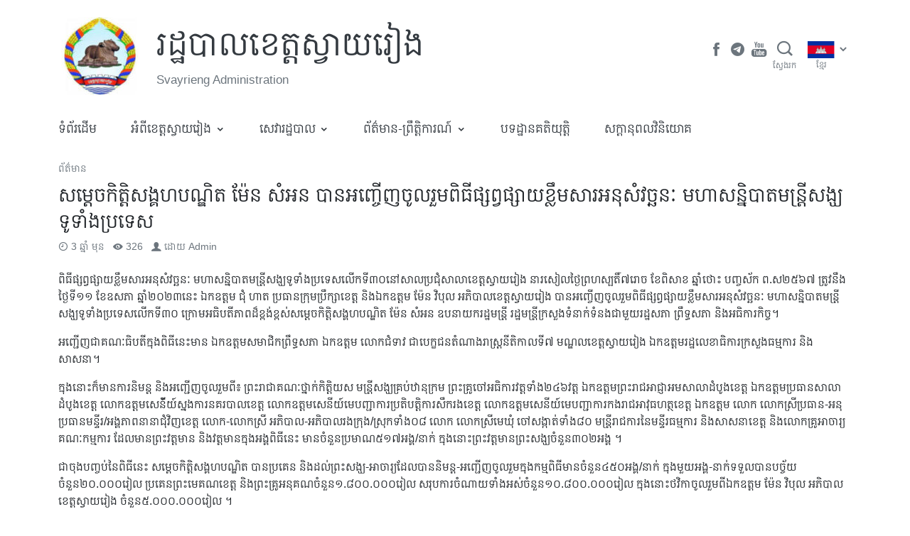

--- FILE ---
content_type: text/html; charset=UTF-8
request_url: https://www.svayrieng.gov.kh/detail/11925
body_size: 27612
content:
<!doctype html>
<html lang="km">
  <head>
    <meta charset="utf-8">
    <meta http-equiv="x-ua-compatible" content="ie=edge">
    <meta name="viewport" content="width=device-width, initial-scale=1, shrink-to-fit=no">
    
    <meta name='robots' content='index, follow, max-image-preview:large, max-snippet:-1, max-video-preview:-1' />

	<!-- This site is optimized with the Yoast SEO plugin v19.2 - https://yoast.com/wordpress/plugins/seo/ -->
	<title>សម្តេចកិត្តិសង្គហបណ្ឌិត ម៉ែន សំអន បានអញ្ចើញចូលរួមពិធីផ្សព្វផ្សាយខ្លឹមសារអនុសំវច្ឆនៈ មហាសន្និបាតមន្ត្រីសង្ឃទូទាំងប្រទេស - រដ្ឋបាលខេត្តស្វាយរៀង</title>
	<link rel="canonical" href="https://www.svayrieng.gov.kh/detail/11925" />
	<meta property="og:locale" content="en_US" />
	<meta property="og:type" content="article" />
	<meta property="og:title" content="សម្តេចកិត្តិសង្គហបណ្ឌិត ម៉ែន សំអន បានអញ្ចើញចូលរួមពិធីផ្សព្វផ្សាយខ្លឹមសារអនុសំវច្ឆនៈ មហាសន្និបាតមន្ត្រីសង្ឃទូទាំងប្រទេស - រដ្ឋបាលខេត្តស្វាយរៀង" />
	<meta property="og:description" content="ពិធីផ្សព្វផ្សាយខ្លឹមសារអនុសំវច្ឆនៈ មហាសន្និបាតមន្ត្រីសង្ឃទូទាំងប្រទេសលើកទី៣០នៅសាលប្រជុំសាលាខេត្តស្វាយរៀង​ នារសៀលថ្ងៃព្រហស្បតិ៍៧រោច ខែពិសាខ ឆ្នាំថោះ បញ្ចស័ក ព.ស២៥៦៧ ត្រូវនឹងថ្ងៃទី១១ ខែឧសភា ឆ្នាំ២០២៣នេះ ឯកឧត្តម ជុំ ហាត ប្រធានក្រុមប្រឹក្សាខេត្ត និងឯកឧត្តម ម៉ែន វិបុល អភិបាលខេត្តស្វាយរៀង បានអញ្ចើញចូលរួមពិធីផ្សព្វផ្សាយខ្លឹមសារអនុសំវច្ឆនៈ មហាសន្និបាតមន្ត្រីសង្ឃទូទាំងប្រទេសលើកទី៣០ ក្រោមអធិបតីភាពដ៏ខ្ពង់ខ្ពស់សម្តេចកិត្តិសង្គហបណ្ឌិត ម៉ែន សំអន ឧបនាយករដ្ឋមន្ត្រី រដ្ឋមន្ត្រីក្រសួងទំនាក់ទំនងជាមួយរដ្ឋសភា ព្រឹទ្" />
	<meta property="og:url" content="https://www.svayrieng.gov.kh/detail/11925" />
	<meta property="og:site_name" content="រដ្ឋបាលខេត្តស្វាយរៀង" />
	<meta property="article:published_time" content="2023-05-12T01:44:28+00:00" />
	<meta property="article:modified_time" content="2023-05-12T01:44:32+00:00" />
	<meta property="og:image" content="https://www.svayrieng.gov.kh/wp-content/uploads/sites/23/2023/05/1-15.jpg" />
	<meta property="og:image:width" content="960" />
	<meta property="og:image:height" content="640" />
	<meta property="og:image:type" content="image/jpeg" />
	<meta name="author" content="Admin" />
	<meta name="twitter:card" content="summary_large_image" />
	<meta name="twitter:label1" content="Written by" />
	<meta name="twitter:data1" content="Admin" />
	<meta name="twitter:label2" content="Est. reading time" />
	<meta name="twitter:data2" content="5 នាទី" />
	<script type="application/ld+json" class="yoast-schema-graph">{"@context":"https://schema.org","@graph":[{"@type":"WebSite","@id":"https://www.svayrieng.gov.kh/#website","url":"https://www.svayrieng.gov.kh/","name":"រដ្ឋបាលខេត្តស្វាយរៀង","description":"Svayrieng Administration","potentialAction":[{"@type":"SearchAction","target":{"@type":"EntryPoint","urlTemplate":"https://www.svayrieng.gov.kh/?s={search_term_string}"},"query-input":"required name=search_term_string"}],"inLanguage":"km"},{"@type":"ImageObject","inLanguage":"km","@id":"https://www.svayrieng.gov.kh/detail/11925#primaryimage","url":"https://asset.cambodia.gov.kh/provincial/sites/23/2023/05/1-15.jpg","contentUrl":"https://asset.cambodia.gov.kh/provincial/sites/23/2023/05/1-15.jpg","width":960,"height":640},{"@type":"WebPage","@id":"https://www.svayrieng.gov.kh/detail/11925#webpage","url":"https://www.svayrieng.gov.kh/detail/11925","name":"សម្តេចកិត្តិសង្គហបណ្ឌិត ម៉ែន សំអន បានអញ្ចើញចូលរួមពិធីផ្សព្វផ្សាយខ្លឹមសារអនុសំវច្ឆនៈ មហាសន្និបាតមន្ត្រីសង្ឃទូទាំងប្រទេស - រដ្ឋបាលខេត្តស្វាយរៀង","isPartOf":{"@id":"https://www.svayrieng.gov.kh/#website"},"primaryImageOfPage":{"@id":"https://www.svayrieng.gov.kh/detail/11925#primaryimage"},"datePublished":"2023-05-12T01:44:28+00:00","dateModified":"2023-05-12T01:44:32+00:00","author":{"@id":"https://www.svayrieng.gov.kh/#/schema/person/70508cf28a13546f8fe7bf3e4612d7ef"},"breadcrumb":{"@id":"https://www.svayrieng.gov.kh/detail/11925#breadcrumb"},"inLanguage":"km","potentialAction":[{"@type":"ReadAction","target":["https://www.svayrieng.gov.kh/detail/11925"]}]},{"@type":"BreadcrumbList","@id":"https://www.svayrieng.gov.kh/detail/11925#breadcrumb","itemListElement":[{"@type":"ListItem","position":1,"name":"Home","item":"https://www.svayrieng.gov.kh/"},{"@type":"ListItem","position":2,"name":"សម្តេចកិត្តិសង្គហបណ្ឌិត ម៉ែន សំអន បានអញ្ចើញចូលរួមពិធីផ្សព្វផ្សាយខ្លឹមសារអនុសំវច្ឆនៈ មហាសន្និបាតមន្ត្រីសង្ឃទូទាំងប្រទេស"}]},{"@type":"Person","@id":"https://www.svayrieng.gov.kh/#/schema/person/70508cf28a13546f8fe7bf3e4612d7ef","name":"Admin","image":{"@type":"ImageObject","inLanguage":"km","@id":"https://www.svayrieng.gov.kh/#/schema/person/image/","url":"https://secure.gravatar.com/avatar/30c84f4d18c0394e07eead6cf8245ee1?s=96&d=mm&r=g","contentUrl":"https://secure.gravatar.com/avatar/30c84f4d18c0394e07eead6cf8245ee1?s=96&d=mm&r=g","caption":"Admin"},"url":"https://www.svayrieng.gov.kh/detail/author/svayrieng"}]}</script>
	<!-- / Yoast SEO plugin. -->


<link rel='dns-prefetch' href='//s.w.org' />
<link rel="alternate" type="application/rss+xml" title="រដ្ឋបាលខេត្តស្វាយរៀង &raquo; Feed មតិ សម្តេចកិត្តិសង្គហបណ្ឌិត ម៉ែន សំអន បានអញ្ចើញចូលរួមពិធីផ្សព្វផ្សាយខ្លឹមសារអនុសំវច្ឆនៈ មហាសន្និបាតមន្ត្រីសង្ឃទូទាំងប្រទេស" href="https://www.svayrieng.gov.kh/detail/11925/feed" />
		<script>
			window._wpemojiSettings = {"baseUrl":"https:\/\/s.w.org\/images\/core\/emoji\/13.1.0\/72x72\/","ext":".png","svgUrl":"https:\/\/s.w.org\/images\/core\/emoji\/13.1.0\/svg\/","svgExt":".svg","source":{"concatemoji":"https:\/\/www.svayrieng.gov.kh\/wp-includes\/js\/wp-emoji-release.min.js?ver=5.8.12"}};
			!function(e,a,t){var n,r,o,i=a.createElement("canvas"),p=i.getContext&&i.getContext("2d");function s(e,t){var a=String.fromCharCode;p.clearRect(0,0,i.width,i.height),p.fillText(a.apply(this,e),0,0);e=i.toDataURL();return p.clearRect(0,0,i.width,i.height),p.fillText(a.apply(this,t),0,0),e===i.toDataURL()}function c(e){var t=a.createElement("script");t.src=e,t.defer=t.type="text/javascript",a.getElementsByTagName("head")[0].appendChild(t)}for(o=Array("flag","emoji"),t.supports={everything:!0,everythingExceptFlag:!0},r=0;r<o.length;r++)t.supports[o[r]]=function(e){if(!p||!p.fillText)return!1;switch(p.textBaseline="top",p.font="600 32px Arial",e){case"flag":return s([127987,65039,8205,9895,65039],[127987,65039,8203,9895,65039])?!1:!s([55356,56826,55356,56819],[55356,56826,8203,55356,56819])&&!s([55356,57332,56128,56423,56128,56418,56128,56421,56128,56430,56128,56423,56128,56447],[55356,57332,8203,56128,56423,8203,56128,56418,8203,56128,56421,8203,56128,56430,8203,56128,56423,8203,56128,56447]);case"emoji":return!s([10084,65039,8205,55357,56613],[10084,65039,8203,55357,56613])}return!1}(o[r]),t.supports.everything=t.supports.everything&&t.supports[o[r]],"flag"!==o[r]&&(t.supports.everythingExceptFlag=t.supports.everythingExceptFlag&&t.supports[o[r]]);t.supports.everythingExceptFlag=t.supports.everythingExceptFlag&&!t.supports.flag,t.DOMReady=!1,t.readyCallback=function(){t.DOMReady=!0},t.supports.everything||(n=function(){t.readyCallback()},a.addEventListener?(a.addEventListener("DOMContentLoaded",n,!1),e.addEventListener("load",n,!1)):(e.attachEvent("onload",n),a.attachEvent("onreadystatechange",function(){"complete"===a.readyState&&t.readyCallback()})),(n=t.source||{}).concatemoji?c(n.concatemoji):n.wpemoji&&n.twemoji&&(c(n.twemoji),c(n.wpemoji)))}(window,document,window._wpemojiSettings);
		</script>
		<style>
img.wp-smiley,
img.emoji {
	display: inline !important;
	border: none !important;
	box-shadow: none !important;
	height: 1em !important;
	width: 1em !important;
	margin: 0 .07em !important;
	vertical-align: -0.1em !important;
	background: none !important;
	padding: 0 !important;
}
</style>
	<link rel='stylesheet' id='wp-block-library-css'  href='https://www.svayrieng.gov.kh/wp-includes/css/dist/block-library/style.min.css?ver=5.8.12' media='all' />
<link rel='stylesheet' id='wp-components-css'  href='https://www.svayrieng.gov.kh/wp-includes/css/dist/components/style.min.css?ver=5.8.12' media='all' />
<link rel='stylesheet' id='wp-block-editor-css'  href='https://www.svayrieng.gov.kh/wp-includes/css/dist/block-editor/style.min.css?ver=5.8.12' media='all' />
<link rel='stylesheet' id='wp-nux-css'  href='https://www.svayrieng.gov.kh/wp-includes/css/dist/nux/style.min.css?ver=5.8.12' media='all' />
<link rel='stylesheet' id='wp-reusable-blocks-css'  href='https://www.svayrieng.gov.kh/wp-includes/css/dist/reusable-blocks/style.min.css?ver=5.8.12' media='all' />
<link rel='stylesheet' id='wp-editor-css'  href='https://www.svayrieng.gov.kh/wp-includes/css/dist/editor/style.min.css?ver=5.8.12' media='all' />
<link rel='stylesheet' id='digital-blocks-style-css'  href='https://www.svayrieng.gov.kh/wp-content/plugins/digital-blocks/dist/blocks.style.build.css?ver=1626855798' media='all' />
<link rel='stylesheet' id='egov-bootstrap-grid-style-css'  href='https://www.svayrieng.gov.kh/wp-content/plugins/egov-bootstrap-grid/dist/blocks.style.build.css?ver=1626855773' media='all' />
<link rel='stylesheet' id='mptc-block-style-css'  href='https://www.svayrieng.gov.kh/wp-content/plugins/mptc-block/dist/blocks.style.build.css?ver=1642135707' media='all' />
<link rel='stylesheet' id='provincial-post-type-style-css'  href='https://www.svayrieng.gov.kh/wp-content/plugins/provincial-post-type/dist/blocks.style.build.css?ver=1626855719' media='all' />
<link rel='stylesheet' id='sage/app.css-css'  href='https://www.svayrieng.gov.kh/wp-content/themes/mptc-theme/public/styles/app.css?id=d8b44861d929fc9b2cb9' media='all' />
<script src='https://www.svayrieng.gov.kh/wp-includes/js/jquery/jquery.min.js?ver=3.6.0' id='jquery-core-js'></script>
<script src='https://www.svayrieng.gov.kh/wp-includes/js/jquery/jquery-migrate.min.js?ver=3.3.2' id='jquery-migrate-js'></script>
<script src='https://www.svayrieng.gov.kh/wp-includes/js/dist/vendor/lodash.min.js?ver=4.17.19' id='lodash-js'></script>
<script id='lodash-js-after'>
window.lodash = _.noConflict();
</script>
<script src='https://www.svayrieng.gov.kh/wp-includes/js/dist/vendor/regenerator-runtime.min.js?ver=0.13.7' id='regenerator-runtime-js'></script>
<script src='https://www.svayrieng.gov.kh/wp-includes/js/dist/vendor/wp-polyfill.min.js?ver=3.15.0' id='wp-polyfill-js'></script>
<script src='https://www.svayrieng.gov.kh/wp-includes/js/dist/autop.min.js?ver=0e55c6c10f6d8a4bd90b2ea903436301' id='wp-autop-js'></script>
<script src='https://www.svayrieng.gov.kh/wp-includes/js/dist/blob.min.js?ver=4eca38a62df5f0145a5f1a78858581e7' id='wp-blob-js'></script>
<script src='https://www.svayrieng.gov.kh/wp-includes/js/dist/block-serialization-default-parser.min.js?ver=2fc6dec19af6d4c5e5fec8f6fdc1a10b' id='wp-block-serialization-default-parser-js'></script>
<script src='https://www.svayrieng.gov.kh/wp-includes/js/dist/vendor/react.min.js?ver=16.13.1' id='react-js'></script>
<script src='https://www.svayrieng.gov.kh/wp-includes/js/dist/hooks.min.js?ver=a7edae857aab69d69fa10d5aef23a5de' id='wp-hooks-js'></script>
<script src='https://www.svayrieng.gov.kh/wp-includes/js/dist/deprecated.min.js?ver=932d8bb37da8bbb396a7a3f754345e08' id='wp-deprecated-js'></script>
<script src='https://www.svayrieng.gov.kh/wp-includes/js/dist/dom.min.js?ver=a82fdb54a6baeb86aa639117061bf119' id='wp-dom-js'></script>
<script src='https://www.svayrieng.gov.kh/wp-includes/js/dist/vendor/react-dom.min.js?ver=16.13.1' id='react-dom-js'></script>
<script src='https://www.svayrieng.gov.kh/wp-includes/js/dist/escape-html.min.js?ver=dcba9e40e8782c7d5883426934834b3e' id='wp-escape-html-js'></script>
<script src='https://www.svayrieng.gov.kh/wp-includes/js/dist/element.min.js?ver=43a121e875f299c637e1115581bee905' id='wp-element-js'></script>
<script src='https://www.svayrieng.gov.kh/wp-includes/js/dist/is-shallow-equal.min.js?ver=9b8d91804cfb3ef5b14e6ef816664072' id='wp-is-shallow-equal-js'></script>
<script src='https://www.svayrieng.gov.kh/wp-includes/js/dist/i18n.min.js?ver=5f1269854226b4dd90450db411a12b79' id='wp-i18n-js'></script>
<script id='wp-i18n-js-after'>
wp.i18n.setLocaleData( { 'text direction\u0004ltr': [ 'ltr' ] } );
</script>
<script id='wp-keycodes-js-translations'>
( function( domain, translations ) {
	var localeData = translations.locale_data[ domain ] || translations.locale_data.messages;
	localeData[""].domain = domain;
	wp.i18n.setLocaleData( localeData, domain );
} )( "default", {"translation-revision-date":"2019-06-10 16:09:35+0000","generator":"GlotPress\/3.0.0-alpha.2","domain":"messages","locale_data":{"messages":{"":{"domain":"messages","plural-forms":"nplurals=1; plural=0;","lang":"km_KH"},"Comma":["\u1780\u17d2\u1794\u17c0\u179f (,)"],"Period":["\u1781\u178e\u17d2\u178c (\u17d4)"],"Backtick":["Backtick"]}},"comment":{"reference":"wp-includes\/js\/dist\/keycodes.js"}} );
</script>
<script src='https://www.svayrieng.gov.kh/wp-includes/js/dist/keycodes.min.js?ver=0b881ee2324067c223d746a87ae4ddda' id='wp-keycodes-js'></script>
<script src='https://www.svayrieng.gov.kh/wp-includes/js/dist/priority-queue.min.js?ver=b2e76fb9887a285b5eff38763f2ac2fc' id='wp-priority-queue-js'></script>
<script src='https://www.svayrieng.gov.kh/wp-includes/js/dist/compose.min.js?ver=35754587ca81a116927d3de1017f4fa0' id='wp-compose-js'></script>
<script src='https://www.svayrieng.gov.kh/wp-includes/js/dist/redux-routine.min.js?ver=fd5f93d1f8206c65d1891cf1f898211e' id='wp-redux-routine-js'></script>
<script src='https://www.svayrieng.gov.kh/wp-includes/js/dist/data.min.js?ver=a9e98fe3ad76884fe7909ba8348395b7' id='wp-data-js'></script>
<script id='wp-data-js-after'>
( function() {
	var userId = 0;
	var storageKey = "WP_DATA_USER_" + userId;
	wp.data
		.use( wp.data.plugins.persistence, { storageKey: storageKey } );
	wp.data.plugins.persistence.__unstableMigrate( { storageKey: storageKey } );
} )();
</script>
<script src='https://www.svayrieng.gov.kh/wp-includes/js/dist/html-entities.min.js?ver=26307b6ad1e445fc1a4643f634cb29c6' id='wp-html-entities-js'></script>
<script src='https://www.svayrieng.gov.kh/wp-includes/js/dist/primitives.min.js?ver=fedf57cf6da174d1eca2875b8b730af3' id='wp-primitives-js'></script>
<script src='https://www.svayrieng.gov.kh/wp-includes/js/dist/shortcode.min.js?ver=361473450d55d9ffe30983cf22f42a8f' id='wp-shortcode-js'></script>
<script id='wp-blocks-js-translations'>
( function( domain, translations ) {
	var localeData = translations.locale_data[ domain ] || translations.locale_data.messages;
	localeData[""].domain = domain;
	wp.i18n.setLocaleData( localeData, domain );
} )( "default", {"translation-revision-date":"2019-06-10 16:09:35+0000","generator":"GlotPress\/3.0.0-alpha.2","domain":"messages","locale_data":{"messages":{"":{"domain":"messages","plural-forms":"nplurals=1; plural=0;","lang":"km_KH"},"Common Blocks":["\u1794\u17d2\u179b\u17bb\u1780\u1796\u17c1\u1789\u1793\u17b7\u1799\u1798"],"Formatting":["\u1791\u17d2\u179a\u1784\u17cb\u1791\u17d2\u179a\u17b6\u1799"],"Layout Elements":["\u1792\u17b6\u178f\u17bb\u1793\u17c3\u1794\u17d2\u179b\u1784\u17cb"],"Embeds":["\u1797\u17d2\u1787\u17b6\u1794\u17cb"],"Reusable Blocks":["\u1794\u17d2\u179b\u17bb\u1780\u178a\u17c2\u179b\u17a2\u17b6\u1785\u1794\u17d2\u179a\u17be\u17a1\u17be\u1784\u179c\u17b7\u1789\u1794\u17b6\u1793"],"Widgets":["\u179c\u17b7\u178a\u1787\u17b7\u178f"]}},"comment":{"reference":"wp-includes\/js\/dist\/blocks.js"}} );
</script>
<script src='https://www.svayrieng.gov.kh/wp-includes/js/dist/blocks.min.js?ver=7ed7fe32dad771c4e0af4f56539ff156' id='wp-blocks-js'></script>
<script src='https://www.svayrieng.gov.kh/wp-includes/js/dist/url.min.js?ver=9e623834b7667b522230408f099fc05f' id='wp-url-js'></script>
<script id='wp-api-fetch-js-translations'>
( function( domain, translations ) {
	var localeData = translations.locale_data[ domain ] || translations.locale_data.messages;
	localeData[""].domain = domain;
	wp.i18n.setLocaleData( localeData, domain );
} )( "default", {"translation-revision-date":"2019-06-10 16:09:35+0000","generator":"GlotPress\/3.0.0-alpha.2","domain":"messages","locale_data":{"messages":{"":{"domain":"messages","plural-forms":"nplurals=1; plural=0;","lang":"km_KH"},"An unknown error occurred.":["An unknown error occurred."],"The response is not a valid JSON response.":["The response is not a valid JSON response."]}},"comment":{"reference":"wp-includes\/js\/dist\/api-fetch.js"}} );
</script>
<script src='https://www.svayrieng.gov.kh/wp-includes/js/dist/api-fetch.min.js?ver=134e23b5f88ba06a093f9f92520a98df' id='wp-api-fetch-js'></script>
<script id='wp-api-fetch-js-after'>
wp.apiFetch.use( wp.apiFetch.createRootURLMiddleware( "https://www.svayrieng.gov.kh/wp-json/" ) );
wp.apiFetch.nonceMiddleware = wp.apiFetch.createNonceMiddleware( "27c6ac3742" );
wp.apiFetch.use( wp.apiFetch.nonceMiddleware );
wp.apiFetch.use( wp.apiFetch.mediaUploadMiddleware );
wp.apiFetch.nonceEndpoint = "https://www.svayrieng.gov.kh/wp-admin/admin-ajax.php?action=rest-nonce";
</script>
<script src='https://www.svayrieng.gov.kh/wp-includes/js/dist/dom-ready.min.js?ver=71883072590656bf22c74c7b887df3dd' id='wp-dom-ready-js'></script>
<script id='wp-a11y-js-translations'>
( function( domain, translations ) {
	var localeData = translations.locale_data[ domain ] || translations.locale_data.messages;
	localeData[""].domain = domain;
	wp.i18n.setLocaleData( localeData, domain );
} )( "default", { "locale_data": { "messages": { "": {} } } } );
</script>
<script src='https://www.svayrieng.gov.kh/wp-includes/js/dist/a11y.min.js?ver=0ac8327cc1c40dcfdf29716affd7ac63' id='wp-a11y-js'></script>
<script src='https://www.svayrieng.gov.kh/wp-includes/js/dist/vendor/moment.min.js?ver=2.29.1' id='moment-js'></script>
<script id='moment-js-after'>
moment.updateLocale( 'km', {"months":["\u1781\u17c2\u200b\u1798\u1780\u179a\u17b6","\u1781\u17c2\u200b\u1780\u17bb\u1798\u17d2\u1797\u17c8","\u1781\u17c2\u200b\u1798\u17b8\u1793\u17b6","\u1781\u17c2\u200b\u1798\u17c1\u179f\u17b6","\u1781\u17c2\u200b\u17a7\u179f\u1797\u17b6","\u1781\u17c2\u200b\u1798\u17b7\u1790\u17bb\u1793\u17b6","\u1781\u17c2\u200b\u1780\u1780\u17d2\u1780\u178a\u17b6","\u1781\u17c2\u200b\u179f\u17b8\u17a0\u17b6","\u1781\u17c2\u200b\u1780\u1789\u17d2\u1789\u17b6","\u1781\u17c2\u200b\u178f\u17bb\u179b\u17b6","\u1781\u17c2\u200b\u179c\u17b7\u1785\u17d2\u1786\u17b7\u1780\u17b6","\u1781\u17c2\u200b\u1792\u17d2\u1793\u17bc"],"monthsShort":["\u1798\u1780\u179a\u17b6","\u1780\u17bb\u1798\u17d2\u1797\u17c8","\u1798\u17b8\u1793\u17b6","\u1798\u17c1\u179f\u17b6","\u17a7\u179f\u1797\u17b6","\u1798\u17b7\u1790\u17bb\u1793\u17b6","\u1780\u1780\u17d2\u1780\u178a\u17b6","\u179f\u17b8\u17a0\u17b6","\u1780\u1789\u17d2\u1789\u17b6","\u178f\u17bb\u179b\u17b6","\u179c\u17b7\u1785\u17d2\u1786\u17b7\u1780\u17b6","\u1792\u17d2\u1793\u17bc"],"weekdays":["\u1790\u17d2\u1784\u17c3\u200b\u17a2\u17b6\u1791\u17b7\u178f\u17d2\u1799","\u1790\u17d2\u1784\u17c3\u200b\u1785\u1793\u17d2\u1791","\u1790\u17d2\u1784\u17c3\u200b\u17a2\u1784\u17d2\u1782\u17b6\u179a","\u1790\u17d2\u1784\u17c3\u200b\u1796\u17bb\u1792","\u1790\u17d2\u1784\u17c3\u200b\u1796\u17d2\u179a\u17a0\u179f\u17d2\u1794\u178f\u17b7\u17cd","\u1790\u17d2\u1784\u17c3\u200b\u179f\u17bb\u1780\u17d2\u179a","\u1790\u17d2\u1784\u17c3\u200b\u179f\u17c5\u179a\u17cd"],"weekdaysShort":["\u17a2\u17b6\u1791\u17b7\u178f\u17d2\u1799","\u1785\u1793\u17d2\u1791","\u17a2\u1784\u17d2\u1782\u17b6\u179a","\u1796\u17bb\u1792","\u1796\u17d2\u179a\u17a0\u179f\u17d2\u1794\u178f\u17b7\u17cd","\u179f\u17bb\u1780\u17d2\u179a","\u179f\u17c5\u179a\u17cd"],"week":{"dow":1},"longDateFormat":{"LT":"g:i A","LTS":null,"L":null,"LL":"d\/m\/Y","LLL":"j F, Y g:i a","LLLL":null}} );
</script>
<script src='https://www.svayrieng.gov.kh/wp-includes/js/dist/date.min.js?ver=061439ac4325ef057b8f9c142c82a823' id='wp-date-js'></script>
<script id='wp-date-js-after'>
wp.date.setSettings( {"l10n":{"locale":"km","months":["\u1781\u17c2\u200b\u1798\u1780\u179a\u17b6","\u1781\u17c2\u200b\u1780\u17bb\u1798\u17d2\u1797\u17c8","\u1781\u17c2\u200b\u1798\u17b8\u1793\u17b6","\u1781\u17c2\u200b\u1798\u17c1\u179f\u17b6","\u1781\u17c2\u200b\u17a7\u179f\u1797\u17b6","\u1781\u17c2\u200b\u1798\u17b7\u1790\u17bb\u1793\u17b6","\u1781\u17c2\u200b\u1780\u1780\u17d2\u1780\u178a\u17b6","\u1781\u17c2\u200b\u179f\u17b8\u17a0\u17b6","\u1781\u17c2\u200b\u1780\u1789\u17d2\u1789\u17b6","\u1781\u17c2\u200b\u178f\u17bb\u179b\u17b6","\u1781\u17c2\u200b\u179c\u17b7\u1785\u17d2\u1786\u17b7\u1780\u17b6","\u1781\u17c2\u200b\u1792\u17d2\u1793\u17bc"],"monthsShort":["\u1798\u1780\u179a\u17b6","\u1780\u17bb\u1798\u17d2\u1797\u17c8","\u1798\u17b8\u1793\u17b6","\u1798\u17c1\u179f\u17b6","\u17a7\u179f\u1797\u17b6","\u1798\u17b7\u1790\u17bb\u1793\u17b6","\u1780\u1780\u17d2\u1780\u178a\u17b6","\u179f\u17b8\u17a0\u17b6","\u1780\u1789\u17d2\u1789\u17b6","\u178f\u17bb\u179b\u17b6","\u179c\u17b7\u1785\u17d2\u1786\u17b7\u1780\u17b6","\u1792\u17d2\u1793\u17bc"],"weekdays":["\u1790\u17d2\u1784\u17c3\u200b\u17a2\u17b6\u1791\u17b7\u178f\u17d2\u1799","\u1790\u17d2\u1784\u17c3\u200b\u1785\u1793\u17d2\u1791","\u1790\u17d2\u1784\u17c3\u200b\u17a2\u1784\u17d2\u1782\u17b6\u179a","\u1790\u17d2\u1784\u17c3\u200b\u1796\u17bb\u1792","\u1790\u17d2\u1784\u17c3\u200b\u1796\u17d2\u179a\u17a0\u179f\u17d2\u1794\u178f\u17b7\u17cd","\u1790\u17d2\u1784\u17c3\u200b\u179f\u17bb\u1780\u17d2\u179a","\u1790\u17d2\u1784\u17c3\u200b\u179f\u17c5\u179a\u17cd"],"weekdaysShort":["\u17a2\u17b6\u1791\u17b7\u178f\u17d2\u1799","\u1785\u1793\u17d2\u1791","\u17a2\u1784\u17d2\u1782\u17b6\u179a","\u1796\u17bb\u1792","\u1796\u17d2\u179a\u17a0\u179f\u17d2\u1794\u178f\u17b7\u17cd","\u179f\u17bb\u1780\u17d2\u179a","\u179f\u17c5\u179a\u17cd"],"meridiem":{"am":"\u1796\u17d2\u179a\u17b9\u1780","pm":"\u179b\u17d2\u1784\u17b6\u1785","AM":"\u1796\u17d2\u179a\u17b9\u1780","PM":"\u179b\u17d2\u1784\u17b6\u1785"},"relative":{"future":"%s \u1796\u17b8\u1796\u17c1\u179b\u1793\u17c1\u17c7","past":"%s \u1798\u17bb\u1793"}},"formats":{"time":"g:i A","date":"d\/m\/Y","datetime":"j F, Y g:i a","datetimeAbbreviated":"M j, Y g:i a"},"timezone":{"offset":"7","string":"","abbr":""}} );
</script>
<script src='https://www.svayrieng.gov.kh/wp-includes/js/dist/rich-text.min.js?ver=10cd4e4656806fb1a6884c84213af69c' id='wp-rich-text-js'></script>
<script src='https://www.svayrieng.gov.kh/wp-includes/js/dist/warning.min.js?ver=3e70e9d62208deeee510b84df4dec7f1' id='wp-warning-js'></script>
<script id='wp-components-js-translations'>
( function( domain, translations ) {
	var localeData = translations.locale_data[ domain ] || translations.locale_data.messages;
	localeData[""].domain = domain;
	wp.i18n.setLocaleData( localeData, domain );
} )( "default", {"translation-revision-date":"2019-06-10 16:09:35+0000","generator":"GlotPress\/3.0.0-alpha.2","domain":"messages","locale_data":{"messages":{"":{"domain":"messages","plural-forms":"nplurals=1; plural=0;","lang":"km_KH"},"All":["\u1791\u17b6\u17c6\u1784\u200b\u17a2\u179f\u17cb"],"Font Size":["\u1791\u17c6\u17a0\u17c6\u200b\u17a2\u1780\u17d2\u179f\u179a"],"Custom font size":["\u1791\u17c6\u17a0\u17c6\u17a2\u1780\u17d2\u179f\u179a\u1795\u17d2\u1791\u17b6\u179b\u17cb\u1781\u17d2\u179b\u17bd\u1793"],"Hours":["\u1798\u17c9\u17c4\u1784"],"%d result found, use up and down arrow keys to navigate.":["\u179a\u1780\u1783\u17be\u1789\u179b\u1791\u17d2\u1792\u1795\u179b\u1785\u17c6\u1793\u17bd\u1793 %d\u17d4 \u179f\u17bc\u1798\u1794\u17d2\u179a\u17be\u1796\u17d2\u179a\u17bd\u1789 up \u1793\u17b7\u1784 down \u178a\u17be\u1798\u17d2\u1794\u17b8\u179a\u17bb\u1780\u179a\u1780\u17d4"],"No results.":["\u1782\u17d2\u1798\u17b6\u1793\u179b\u1791\u17d2\u1792\u1795\u179b\u17d4"],"Custom color picker":["\u1794\u17d2\u179a\u178a\u17b6\u1794\u17cb\u1785\u17b6\u1794\u17cb\u1796\u178e\u17cc\u1795\u17d2\u1791\u17b6\u179b\u17cb\u1781\u17d2\u179b\u17bd\u1793"],"Color code: %s":["\u1780\u17bc\u178a\u1796\u178e\u17cc: %s"],"Color: %s":["\u1796\u178e\u17cc: %s"],"Alpha value, from 0 (transparent) to 1 (fully opaque).":["\u178f\u1798\u17d2\u179b\u17c3\u17a2\u17b6\u179b\u17cb\u17a0\u17d2\u179c\u17b6 \u1785\u17b6\u1794\u17cb\u1796\u17b8 0 (\u1790\u17d2\u179b\u17b6\u1785\u17d2\u1794\u17b6\u179f\u17cb) \u1791\u17c5 \u17e1 (\u179f\u17d2\u179a\u17a2\u17b6\u1794\u17cb\u1787\u17b7\u178f\u1788\u17b9\u1784)\u17d4"],"Hue value in degrees, from 0 to 359.":["\u178f\u1798\u17d2\u179b\u17c3 Hue \u1782\u17b7\u178f\u1787\u17b6\u17a2\u1784\u17d2\u179f\u17b6\u179a \u1782\u17ba\u1796\u17b8 \u17e0 \u1791\u17c5 \u17e3\u17e5\u17e9\u17d4"],"Move the arrow left or right to change hue.":["\u1785\u17bb\u1785\u179b\u17be\u1796\u17d2\u179a\u17bd\u1789\u1781\u17b6\u1784\u1786\u17d2\u179c\u17c1\u1784 \u17ac\u1781\u17b6\u1784\u179f\u17d2\u178a\u17b6\u17c6\u178a\u17be\u1798\u17d2\u1794\u17b8\u1780\u17c2\u1794\u17d2\u179a\u17c2\u178f\u1798\u17d2\u179b\u17c3 hue\u17d4"],"RGB mode active":["\u1791\u1798\u17d2\u179a\u1784\u17cb RGB \u1780\u17c6\u1796\u17bb\u1784\u178a\u17c6\u178e\u17be\u179a\u1780\u17b6\u179a"],"Hue\/saturation\/lightness mode active":["\u1791\u1798\u17d2\u179a\u1784\u17cb Hue\/saturation\/lightness \u1780\u17c6\u1796\u17bb\u1784\u178a\u17c6\u178e\u17be\u179a\u1780\u17b6\u179a"],"Hex color mode active":["\u1791\u1798\u17d2\u179a\u1784\u17cb\u1796\u178e\u17cc\u1782\u17b7\u178f\u1780\u17d2\u1793\u17bb\u1784\u1794\u17d2\u179a\u1796\u17d0\u1793\u17d2\u1792\u1782\u17c4\u179b \u17e1\u17e6 \u1780\u17c6\u1796\u17bb\u1784\u178a\u17c6\u178e\u17be\u179a\u1780\u17b6\u179a"],"Color value in hexadecimal":["\u178f\u1798\u17d2\u179b\u17c3\u1793\u17c3\u1796\u178e\u17cc\u1782\u17b7\u178f\u1780\u17d2\u1793\u17bb\u1784\u1794\u17d2\u179a\u1796\u17d0\u1793\u17d2\u1792\u1782\u17c4\u179b \u17e1\u17e6"],"Color value in RGB":["\u178f\u1798\u17d2\u179b\u17c3\u1793\u17c3\u1796\u178e\u17cc\u1782\u17b7\u178f\u1787\u17b6 RGB"],"Color value in HSL":["\u178f\u1798\u17d2\u179b\u17c3\u1793\u17c3\u1796\u178e\u17cc\u1782\u17b7\u178f\u1787\u17b6 HSL"],"Change color format":["\u1794\u17d2\u178a\u17bc\u179a\u1791\u1798\u17d2\u179a\u1784\u17cb\u1796\u178e\u17cc"],"Choose a shade":["\u1787\u17d2\u179a\u17be\u179f\u1799\u1780\u179f\u17d2\u179a\u1798\u17c4\u179b\u1798\u17bd\u1799"],"Click to Select":["\u1785\u17bb\u1785\u178a\u17be\u1798\u17d2\u1794\u17b8\u1787\u17d2\u179a\u17be\u179f"],"Click the right or left arrows to select other months in the past or the future.":["\u1785\u17bb\u1785\u179b\u17be\u1796\u17d2\u179a\u17bd\u1789 right \u17ac left \u178a\u17be\u1798\u17d2\u1794\u17b8\u1787\u17d2\u179a\u17be\u179f\u1799\u1780\u1781\u17c2\u1795\u17d2\u179f\u17c1\u1784\u1796\u17b8\u17a2\u178f\u17b8\u178f\u1780\u17b6\u179b \u17ac\u1780\u17cf\u1793\u17c5\u1796\u17c1\u179b\u17a2\u1793\u17b6\u1782\u178f\u17d4"],"Click the desired day to select it.":["\u1785\u17bb\u1785\u179b\u17be\u1790\u17d2\u1784\u17c3\u178a\u17c2\u179b\u1785\u1784\u17cb\u1794\u17b6\u1793\u178a\u17be\u1798\u17d2\u1794\u17b8\u1787\u17d2\u179a\u17be\u179f\u1799\u1780\u179c\u17b6\u17d4"],"Navigating with a keyboard":["\u179a\u17bb\u1780\u179a\u1780\u178a\u17c4\u1799\u1794\u17d2\u179a\u17be\u1780\u17d2\u178a\u17b6\u179a\u1785\u17bb\u1785"],"keyboard button\u0004Enter":["Enter"],"Select the date in focus.":["\u1787\u17d2\u179a\u17be\u179f\u1799\u1780\u1780\u17b6\u179b\u1794\u179a\u17b7\u1785\u17d2\u1786\u17c1\u1791\u178a\u17c2\u179b\u1780\u17c6\u1796\u17bb\u1784\u1788\u179a\u1793\u17c5\u17d4"],"Left and Right Arrows":["\u1796\u17d2\u179a\u17bd\u1789 Left \u1793\u17b7\u1784 Right"],"Move backward (left) or forward (right) by one day.":["\u179a\u17be\u178f\u17d2\u179a\u17a1\u1794\u17cb\u1780\u17d2\u179a\u17c4\u1799 (left) \u17ac\u179a\u17be\u1791\u17c5\u1798\u17bb\u1781 (right) \u1785\u17c6\u1793\u17bd\u1793\u1798\u17bd\u1799\u1790\u17d2\u1784\u17c3\u17d4"],"Up and Down Arrows":["\u1796\u17d2\u179a\u17bd\u1789 Up \u1793\u17b7\u1784 Down"],"Move backward (up) or forward (down) by one week.":["\u179a\u17be\u178f\u17d2\u179a\u17a1\u1794\u17cb\u1780\u17d2\u179a\u17c4\u1799 (up) \u17ac\u179a\u17be\u1791\u17c5\u1798\u17bb\u1781 (down) \u1785\u17c6\u1793\u17bd\u1793\u1798\u17bd\u1799\u179f\u1794\u17d2\u178a\u17b6\u17a0\u17cd\u17d4"],"Page Up and Page Down":["Page Up \u1793\u17b7\u1784 Page Down"],"PgUp\/PgDn":["PgUp\/PgDn"],"Move backward (PgUp) or forward (PgDn) by one month.":["\u179a\u17be\u178f\u17d2\u179a\u17a1\u1794\u17cb\u1780\u17d2\u179a\u17c4\u1799 (PgUp) \u17ac\u179a\u17be\u1791\u17c5\u1798\u17bb\u1781 (PgDn) \u1785\u17c6\u1793\u17bd\u1793\u1798\u17bd\u1799\u1781\u17c2\u17d4"],"Home and End":["Home \u1793\u17b7\u1784 End"],"Home\/End":["Home\/End"],"Go to the first (home) or last (end) day of a week.":["\u1791\u17c5\u1781\u17b6\u1784\u178a\u17be\u1798\u1794\u17c6\u1795\u17bb\u178f (home) \u17ac\u1780\u17cf\u1785\u17bb\u1784\u1780\u17d2\u179a\u17c4\u1799\u1794\u17c6\u1795\u17bb\u178f (end) \u1793\u17c3\u1790\u17d2\u1784\u17c3\u1793\u17c3\u179f\u1794\u17d2\u178a\u17b6\u17a0\u17cd\u17d4"],"Calendar Help":["\u1787\u17c6\u1793\u17bd\u1799\u1794\u17d2\u179a\u1780\u17d2\u179a\u178f\u17b7\u1791\u17b7\u1793"],"Minutes":["\u1793\u17b6\u1791\u17b8"],"font size name\u0004Normal":["\u1792\u1798\u17d2\u1798\u178f\u17b6"],"font size name\u0004Custom":["\u1795\u17d2\u1791\u17b6\u179b\u17cb\u1781\u17d2\u179b\u17bd\u1793"],"Reset":["\u1780\u17c6\u178e\u178f\u17cb\u17a1\u17be\u1784\u179c\u17b7\u1789"],"Add item":["\u1794\u1789\u17d2\u1785\u17bc\u179b\u1792\u17b6\u178f\u17bb"],"Separate with commas":["\u1795\u17d2\u178a\u17b6\u1785\u17cb\u1796\u17b8\u1782\u17d2\u1793\u17b6\u178a\u17c4\u1799\u1780\u17d2\u1794\u17c0\u179f"],"Item added.":["\u1792\u17b6\u178f\u17bb\u1794\u17b6\u1793\u1794\u1789\u17d2\u1785\u17bc\u179b\u17d4"],"Item removed.":["\u1792\u17b6\u178f\u17bb\u1794\u17b6\u1793\u179b\u17bb\u1794\u17d4"],"Remove item":["\u179b\u17bb\u1794\u1792\u17b6\u178f\u17bb"],"%1$s (%2$s of %3$s)":["%1$s (%2$s \u1793\u17c3 %3$s)"],"Dismiss this notice":["\u1794\u17b7\u1791\u1780\u17b6\u179a\u1787\u17bc\u1793\u178a\u17c6\u178e\u17b9\u1784"],"Order by":["\u178f\u1798\u17d2\u179a\u17c0\u1794\u178f\u17b6\u1798"],"Newest to Oldest":["\u1796\u17b8\u1790\u17d2\u1798\u17b8\u1794\u17c6\u1795\u17bb\u178f\u1798\u1780\u1785\u17b6\u179f\u17cb\u1794\u17c6\u1795\u17bb\u178f"],"Oldest to Newest":["\u1796\u17b8\u1785\u17b6\u179f\u17cb\u1794\u17c6\u1795\u17bb\u178f\u1798\u1780\u1790\u17d2\u1798\u17b8\u1794\u17c6\u1795\u17bb\u178f"],"A \u2192 Z":["A \t Z"],"Z \u2192 A":["Z \t A"],"Category":["\u1785\u17c6\u178e\u17b6\u178f\u17cb\u1780\u17d2\u179a\u17bb\u1798"],"Number of items":["\u1785\u17c6\u1793\u17bd\u1793\u1793\u17c3\u1792\u17b6\u178f\u17bb"],"Error loading block: %s":["\u1798\u17b6\u1793\u1780\u17c6\u17a0\u17bb\u179f\u1780\u17d2\u1793\u17bb\u1784\u1780\u17b6\u179a\u1795\u17d2\u1791\u17bb\u1780\u1794\u17d2\u179b\u17bb\u1780: %s"],"Font size: %s":["\u1791\u17c6\u17a0\u17c6\u17a2\u1780\u17d2\u179f\u17d6 %s"],"January":["\u1781\u17c2\u200b\u1798\u1780\u179a\u17b6"],"February":["\u1781\u17c2\u200b\u1780\u17bb\u1798\u17d2\u1797\u17c8"],"March":["\u1781\u17c2\u200b\u1798\u17b8\u1793\u17b6"],"April":["\u1781\u17c2\u200b\u1798\u17c1\u179f\u17b6"],"May":["\u1781\u17c2\u200b\u17a7\u179f\u1797\u17b6"],"June":["\u1781\u17c2\u200b\u1798\u17b7\u1790\u17bb\u1793\u17b6"],"July":["\u1781\u17c2\u200b\u1780\u1780\u17d2\u1780\u178a\u17b6"],"August":["\u1781\u17c2\u200b\u179f\u17b8\u17a0\u17b6"],"September":["\u1781\u17c2\u200b\u1780\u1789\u17d2\u1789\u17b6"],"October":["\u1781\u17c2\u200b\u178f\u17bb\u179b\u17b6"],"November":["\u1781\u17c2\u200b\u179c\u17b7\u1785\u17d2\u1786\u17b7\u1780\u17b6"],"December":["\u1781\u17c2\u200b\u1792\u17d2\u1793\u17bc"],"AM":["\u1796\u17d2\u179a\u17b9\u1780"],"PM":["\u179b\u17d2\u1784\u17b6\u1785"],"Close dialog":["\u1794\u17b7\u1791\u200b\u1794\u17d2\u179a\u17a2\u1794\u17cb\u200b\u1796\u17d0\u178f\u17cc\u1798\u17b6\u1793"],"Date":["\u1780\u17b6\u179b\u1794\u179a\u17b7\u1785\u17d2\u1786\u17c1\u1791"],"Month":["\u1781\u17c2"],"Day":["\u1790\u17d2\u1784\u17c3"],"Time":["\u1796\u17c1\u179b"],"Drop files to upload":["\u1791\u1798\u17d2\u179b\u17b6\u1780\u17cb\u200b\u17af\u1780\u179f\u17b6\u179a\u200b\u178a\u17be\u1798\u17d2\u1794\u17b8\u200b\u17a2\u17b6\u1794\u17cb\u17a1\u17bc\u178f"],"Custom Size":["\u1791\u17c6\u17a0\u17c6\u200b\u178f\u17b6\u1798\u200b\u1794\u17c6\u178e\u1784"],"Year":["\u1786\u17d2\u1793\u17b6\u17c6"],"Clear":["\u179f\u1798\u17d2\u17a2\u17b6\u178f"],"(opens in a new tab)":["(\u1794\u17be\u1780\u1793\u17c5\u1792\u17c2\u1794\u1790\u17d2\u1798\u17b8)"],"Close":["\u1794\u17b7\u1791"],"No results found.":["\u1796\u17bb\u17c6\u200b\u1798\u17b6\u1793\u200b\u179b\u1791\u17d2\u1792\u1795\u179b\u200b\u1791\u17c1\u17d4"]}},"comment":{"reference":"wp-includes\/js\/dist\/components.js"}} );
</script>
<script src='https://www.svayrieng.gov.kh/wp-includes/js/dist/components.min.js?ver=413e179f8a99bd28091ba5cc6f72c9f3' id='wp-components-js'></script>
<script src='https://www.svayrieng.gov.kh/wp-includes/js/dist/keyboard-shortcuts.min.js?ver=d70c8cb490d99422cf8f2693ab7e88d0' id='wp-keyboard-shortcuts-js'></script>
<script src='https://www.svayrieng.gov.kh/wp-includes/js/dist/notices.min.js?ver=f5dfeda575085df54ed17c2d8a6afaa4' id='wp-notices-js'></script>
<script src='https://www.svayrieng.gov.kh/wp-includes/js/dist/token-list.min.js?ver=4440092061c305ccc3ebf8ce18138c8a' id='wp-token-list-js'></script>
<script src='https://www.svayrieng.gov.kh/wp-includes/js/dist/wordcount.min.js?ver=83b86052fd3fc408a609e60d52164115' id='wp-wordcount-js'></script>
<script id='wp-block-editor-js-translations'>
( function( domain, translations ) {
	var localeData = translations.locale_data[ domain ] || translations.locale_data.messages;
	localeData[""].domain = domain;
	wp.i18n.setLocaleData( localeData, domain );
} )( "default", {"translation-revision-date":"2019-06-10 16:09:35+0000","generator":"GlotPress\/3.0.0-alpha.2","domain":"messages","locale_data":{"messages":{"":{"domain":"messages","plural-forms":"nplurals=1; plural=0;","lang":"km_KH"},"Submit":["\u178a\u17b6\u1780\u17cb\u200b\u179f\u17d2\u1793\u17be"],"Edit Link":["\u1780\u17c2\u179a\u178f\u17c6\u178e"],"Very dark gray":["\u1794\u17d2\u179a\u1795\u17c1\u17c7\u200b\u1781\u17d2\u1798\u17c5\u200b\u1794\u17c6\u1795\u17bb\u178f"],"Styles":["\u179f\u17d2\u1791\u17b8\u179b"],"Upload":["\u1795\u17d2\u1791\u17bb\u1780\u200b\u17a1\u17be\u1784"],"Paste URL or type to search":["\u1794\u17b7\u1791\u200b\u1797\u17d2\u1787\u17b6\u1794\u17cb URL \u17ac\u200b\u1780\u17cf\u200b\u179c\u17b6\u1799\u200b\u1794\u1789\u17d2\u1785\u17bc\u179b \u178a\u17be\u1798\u17d2\u1794\u17b8\u200b\u179f\u17d2\u179c\u17c2\u1784\u179a\u1780"],"%d result found, use up and down arrow keys to navigate.":["\u179a\u1780\u1783\u17be\u1789\u179b\u1791\u17d2\u1792\u1795\u179b\u1785\u17c6\u1793\u17bd\u1793 %d\u17d4 \u179f\u17bc\u1798\u1794\u17d2\u179a\u17be\u1796\u17d2\u179a\u17bd\u1789 up \u1793\u17b7\u1784 down \u178a\u17be\u1798\u17d2\u1794\u17b8\u179a\u17bb\u1780\u179a\u1780\u17d4"],"No results.":["\u1782\u17d2\u1798\u17b6\u1793\u179b\u1791\u17d2\u1792\u1795\u179b\u17d4"],"font size name\u0004Normal":["\u1792\u1798\u17d2\u1798\u178f\u17b6"],"Change Text Alignment":["\u1780\u17c2\u1780\u17b6\u179a\u178f\u1798\u17d2\u179a\u17b9\u1798\u17a2\u1780\u17d2\u179f\u179a"],"Wide width":["\u1794\u17d2\u179a\u179c\u17c2\u1784\u1791\u1791\u17b9\u1784"],"Full width":["\u1794\u17d2\u179a\u179c\u17c2\u1784\u1796\u17c1\u1789"],"Change Alignment":["\u1780\u17c2\u1780\u17b6\u179a\u178f\u1798\u17d2\u179a\u17b9\u1798"],"Current":["\u1794\u1785\u17d2\u1785\u17bb\u1794\u17d2\u1794\u1793\u17d2\u1793"],"Convert to HTML":["\u1794\u1798\u17d2\u179b\u17c2\u1784\u1787\u17b6\u1780\u17bc\u178a HTML"],"After Conversion":["\u1794\u1793\u17d2\u1791\u17b6\u1794\u17cb\u1796\u17b8\u1780\u17b6\u179a\u1794\u1798\u17d2\u179b\u17c2\u1784"],"No block selected.":["\u1796\u17bb\u17c6\u1798\u17b6\u1793\u1794\u17d2\u179b\u17bb\u1780\u178e\u17b6\u178f\u17d2\u179a\u17bc\u179c\u1794\u17b6\u1793\u1787\u17d2\u179a\u17be\u179f\u1791\u17c1\u17d4"],"Add block":["\u1794\u1793\u17d2\u1790\u17c2\u1798\u1794\u17d2\u179b\u17bb\u1780"],"This block has encountered an error and cannot be previewed.":["\u1794\u17d2\u179b\u17bb\u1780\u1793\u17c1\u17c7\u1794\u17b6\u1793\u1796\u17be\u1794\u1794\u17d2\u179a\u1791\u17c7\u1793\u17b9\u1784\u1780\u17c6\u17a0\u17bb\u179f\u1798\u17bd\u1799 \u17a0\u17be\u1799\u1796\u17bb\u17c6\u17a2\u17b6\u1785\u1792\u17d2\u179c\u17be\u1780\u17b6\u179a\u1798\u17be\u179b\u1787\u17b6\u1798\u17bb\u1793\u1794\u17b6\u1793\u1791\u17c1\u17d4"],"Convert to Classic Block":["\u1794\u1798\u17d2\u179b\u17c2\u1784\u1791\u17c5\u1787\u17b6\u1794\u17d2\u179b\u17bb\u1780\u1787\u17c6\u1793\u17b6\u1793\u17cb\u1785\u17b6\u179f\u17cb"],"Resolve Block":["\u178a\u17c4\u17c7\u179f\u17d2\u179a\u17b6\u1799\u1794\u17d2\u179b\u17bb\u1780"],"Convert to Blocks":["\u1794\u1798\u17d2\u179b\u17c2\u1784\u1791\u17c5\u1787\u17b6\u1794\u17d2\u179b\u17bb\u1780"],"imperative verb\u0004Resolve":["\u178a\u17c4\u17c7\u179f\u17d2\u179a\u17b6\u1799"],"This block contains unexpected or invalid content.":["\u1794\u17d2\u179b\u17bb\u1780\u1793\u17c1\u17c7\u1795\u17d2\u1791\u17bb\u1780\u1791\u17c5\u178a\u17c4\u1799\u1798\u17b6\u178f\u17b7\u1780\u17b6\u178a\u17c2\u179b\u1796\u17bb\u17c6\u1794\u17b6\u1793\u1796\u17d2\u179a\u17c0\u1784\u1791\u17bb\u1780 \u17ac\u1798\u17bd\u1799\u1780\u17cf\u1796\u17bb\u17c6\u178f\u17d2\u179a\u17b9\u1798\u178f\u17d2\u179a\u17bc\u179c\u17d4"],"Block: %s":["\u1794\u17d2\u179b\u17bb\u1780: %s"],"Block %s is the only block, and cannot be moved":["\u1794\u17d2\u179b\u17bb\u1780 %s \u1782\u17ba\u1787\u17b6\u1794\u17d2\u179b\u17bb\u1780\u178f\u17c2\u1798\u17bd\u1799\u1782\u178f\u17cb\u178a\u17c2\u179b\u1798\u17b6\u1793 \u1793\u17b7\u1784\u1796\u17bb\u17c6\u17a2\u17b6\u1785\u1792\u17d2\u179c\u17be\u1780\u17b6\u179a\u179a\u17be\u1794\u17b6\u1793\u1791\u17c1"],"Move %1$s block from position %2$d down to position %3$d":["\u179a\u17be\u1794\u17d2\u179b\u17bb\u1780 %1$s \u1796\u17b8\u1791\u17b8\u178f\u17b6\u17c6\u1784 %2$d \u1785\u17bb\u17c7\u1798\u1780\u1791\u17b8\u178f\u17b6\u17c6\u1784 %3$d"],"Block %s is at the end of the content and can\u2019t be moved down":["\u1794\u17d2\u179b\u17bb\u1780 %s \u179f\u17d2\u1790\u17b7\u178f\u1793\u17c5\u1781\u17b6\u1784\u1780\u17d2\u179a\u17c4\u1798\u1782\u17c1\u1793\u17c3\u1798\u17b6\u178f\u17b7\u1780\u17b6 \u1793\u17b7\u1784\u1796\u17bb\u17c6\u17a2\u17b6\u1785\u179a\u17be\u1785\u17bb\u17c7\u1780\u17d2\u179a\u17c4\u1798\u1794\u17b6\u1793\u1791\u17c0\u178f\u1791\u17c1"],"Move %1$s block from position %2$d up to position %3$d":["\u179a\u17be\u1794\u17d2\u179b\u17bb\u1780 %1$s \u1796\u17b8\u1791\u17b8\u178f\u17b6\u17c6\u1784 %2$d \u17a1\u17be\u1784\u1791\u17c5\u1791\u17b8\u178f\u17b6\u17c6\u1784 %3$d"],"Block %s is at the beginning of the content and can\u2019t be moved up":["\u1794\u17d2\u179b\u17bb\u1780 %s \u179f\u17d2\u1790\u17b7\u178f\u1793\u17c5\u1785\u17c6\u178e\u17bb\u1785\u1785\u17b6\u1794\u17cb\u1795\u17d2\u178a\u17be\u1798\u1793\u17c3\u1798\u17b6\u178f\u17b7\u1780\u17b6 \u1793\u17b7\u1784\u1796\u17bb\u17c6\u17a2\u17b6\u1785\u179a\u17be\u1791\u17c5\u1781\u17b6\u1784\u179b\u17be\u1791\u17c0\u178f\u1794\u17b6\u1793\u1791\u17c1"],"Blocks cannot be moved up as they are already at the top":["\u1794\u17d2\u179b\u17bb\u1780\u1798\u17b7\u1793\u17a2\u17b6\u1785\u179a\u17be\u1791\u17c5\u1781\u17b6\u1784\u179b\u17be\u1794\u17b6\u1793\u1791\u17c0\u178f\u1791\u17c1 \u178a\u17c4\u1799\u179f\u17b6\u179a\u178f\u17c2\u179c\u17b6\u1793\u17c5\u1781\u17b6\u1784\u179b\u17be\u1782\u17c1\u179f\u17d2\u179a\u17b6\u1794\u17cb"],"Blocks cannot be moved down as they are already at the bottom":["\u1794\u17d2\u179b\u17bb\u1780\u1798\u17b7\u1793\u17a2\u17b6\u1785\u179a\u17be\u1785\u17bb\u17c7\u1780\u17d2\u179a\u17c4\u1798\u1794\u17b6\u1793\u1791\u17c0\u178f\u1791\u17c1 \u178a\u17c4\u1799\u179f\u17b6\u179a\u178f\u17c2\u179c\u17b6\u1793\u17c5\u1781\u17b6\u1784\u1780\u17d2\u179a\u17c4\u1798\u1782\u17c1\u179f\u17d2\u179a\u17b6\u1794\u17cb"],"Move %1$d block from position %2$d up by one place":["\u179a\u17be\u1794\u17d2\u179b\u17bb\u1780\u1785\u17c6\u1793\u17bd\u1793 %1$d \u1796\u17b8\u1791\u17b8\u178f\u17b6\u17c6\u1784 %2$d \u17a1\u17be\u1784\u179b\u17be\u1798\u17bd\u1799\u1791\u17b8\u178f\u17b6\u17c6\u1784"],"Move %1$d block from position %2$d down by one place":["\u179a\u17be\u1794\u17d2\u179b\u17bb\u1780\u1785\u17c6\u1793\u17bd\u1793 %1$d \u1796\u17b8\u1791\u17b8\u178f\u17b6\u17c6\u1784 %2$d \u1785\u17bb\u17c7\u1780\u17d2\u179a\u17c4\u1798\u1798\u17bd\u1799\u1791\u17b8\u178f\u17b6\u17c6\u1784"],"Block Navigation":["\u1780\u17b6\u179a\u179a\u17bb\u1780\u179a\u1780\u1794\u17d2\u179b\u17bb\u1780"],"Edit as HTML":["\u1780\u17c2\u1787\u17b6\u1780\u17bc\u178a HTML"],"Edit visually":["\u1780\u17c2\u178a\u17c4\u1799\u1798\u17be\u179b\u1795\u17d2\u1791\u17b6\u179b\u17cb"],"Hide options":["\u179b\u17b6\u1780\u17cb\u1787\u1798\u17d2\u179a\u17be\u179f"],"More options":["\u1787\u1798\u17d2\u179a\u17be\u179f\u1785\u17d2\u179a\u17be\u1793\u1791\u17c0\u178f"],"Duplicate":["\u1792\u17d2\u179c\u17be\u17b2\u17d2\u1799\u179f\u17d2\u1791\u17bd\u1793"],"Insert Before":["\u1794\u1789\u17d2\u1785\u17bc\u179b\u1796\u17b8\u179b\u17be"],"Insert After":["\u1794\u1789\u17d2\u1785\u17bc\u179b\u1796\u17b8\u1780\u17d2\u179a\u17c4\u1798"],"Remove Block":["\u179b\u17bb\u1794\u1794\u17d2\u179b\u17bb\u1780"],"Add to Reusable Blocks":["\u1794\u1789\u17d2\u1785\u17bc\u179b\u1794\u17d2\u179b\u17bb\u1780\u1791\u17c5\u1780\u17d2\u1793\u17bb\u1784\u1780\u17d2\u179a\u17bb\u1798\u1794\u17d2\u179b\u17bb\u1780\u1794\u17d2\u179a\u17be\u17a1\u17be\u1784\u179c\u17b7\u1789\u1794\u17b6\u1793"],"Convert to Regular Block":["\u1794\u17c6\u1794\u17d2\u179b\u17c2\u1784\u1791\u17c5\u1787\u17b6\u1794\u17d2\u179b\u17bb\u1780\u1792\u1798\u17d2\u1798\u178f\u17b6\u179c\u17b7\u1789"],"Remove from Reusable Blocks":["\u179b\u17bb\u1794\u1794\u17d2\u179b\u17bb\u1780\u1785\u17c1\u1789\u1796\u17b8\u1780\u17d2\u179a\u17bb\u1798\u1794\u17d2\u179b\u17bb\u1780\u1794\u17d2\u179a\u17be\u17a1\u17be\u1784\u179c\u17b7\u1789\u1794\u17b6\u1793"],"Change type of %d block":["\u1794\u17d2\u178a\u17bc\u179a\u1794\u17d2\u179a\u1797\u17c1\u1791\u1794\u17d2\u179b\u17bb\u1780\u1785\u17c6\u1793\u17bd\u1793 %d"],"Block Styles":["\u179a\u1785\u1793\u17b6\u1794\u1791\u1793\u17b6\u1793\u17b6\u1793\u17c3\u1794\u17d2\u179b\u17bb\u1780"],"Transform To:":["\u1794\u17c6\u1794\u17d2\u179b\u17c2\u1784\u1791\u17c5\u1787\u17b6:"],"(current %s: %s)":["(\u1794\u1785\u17d2\u1785\u17bb\u1794\u17d2\u1794\u1793\u17d2\u1793 %s: %s)"],"This color combination may be hard for people to read. Try using a darker background color and\/or a brighter text color.":["\u1794\u1793\u17d2\u179f\u17c6\u1793\u17c3\u1796\u178e\u17cc\u1793\u17c1\u17c7\u17a2\u17b6\u1785\u1793\u17b9\u1784\u1792\u17d2\u179c\u17be\u17a2\u17c4\u1799\u17a2\u17d2\u1793\u1780\u17a2\u17b6\u1793\u1796\u17b7\u1794\u17b6\u1780\u17a2\u17b6\u1793\u17d4 \u179f\u17bc\u1798\u1796\u17d2\u1799\u17b6\u1799\u17b6\u1798\u1794\u17d2\u179a\u17be\u1795\u17d2\u1791\u17c3\u1781\u17b6\u1784\u1780\u17d2\u179a\u17c4\u1799\u17b2\u17d2\u1799\u1784\u1784\u17b9\u178f\u1794\u1793\u17d2\u178f\u17b7\u1785 \u17ac\u1798\u17bd\u1799\u1780\u17cf\u1794\u17d2\u179a\u17be\u17a2\u1780\u17d2\u179f\u179a\u178a\u17c2\u179b\u1798\u17b6\u1793\u1796\u178e\u17cc\u1785\u17d2\u1794\u17b6\u179f\u17cb\u1787\u17b6\u1784\u1798\u17bb\u1793\u17d4"],"This color combination may be hard for people to read. Try using a brighter background color and\/or a darker text color.":["\u1794\u1793\u17d2\u179f\u17c6\u1793\u17c3\u1796\u178e\u17cc\u1793\u17c1\u17c7\u17a2\u17b6\u1785\u1793\u17b9\u1784\u1792\u17d2\u179c\u17be\u17a2\u17c4\u1799\u17a2\u17d2\u1793\u1780\u17a2\u17b6\u1793\u1796\u17b7\u1794\u17b6\u1780\u17a2\u17b6\u1793\u17d4 \u179f\u17bc\u1798\u1796\u17d2\u1799\u17b6\u1799\u17b6\u1798\u1794\u17d2\u179a\u17be\u1795\u17d2\u1791\u17c3\u1781\u17b6\u1784\u1780\u17d2\u179a\u17c4\u1799\u17b2\u17d2\u1799\u1797\u17d2\u179b\u17ba\u1794\u1793\u17d2\u178f\u17b7\u1785 \u17ac\u1798\u17bd\u1799\u1780\u17cf\u1794\u17d2\u179a\u17be\u17a2\u1780\u17d2\u179f\u179a\u178a\u17c2\u179b\u1798\u17b6\u1793\u1796\u178e\u17cc\u178a\u17b7\u178f\u1787\u17b6\u1784\u1798\u17bb\u1793\u17d4"],"Add %s":["\u1794\u1789\u17d2\u1785\u17bc\u179b %s"],"%d result found.":["\u179a\u1780\u1783\u17be\u1789\u179b\u1791\u17d2\u1792\u1795\u179b\u1785\u17c6\u1793\u17bd\u1793 %d\u17d4"],"Search for a block":["\u179f\u17d2\u179c\u17c2\u1784\u179a\u1780\u1794\u17d2\u179b\u17bb\u1780"],"Available block types":["\u1794\u17d2\u179a\u1797\u17c1\u1791\u1794\u17d2\u179b\u17bb\u1780\u178a\u17c2\u179b\u1798\u17b6\u1793"],"blocks\u0004Most Used":["\u1794\u17d2\u179a\u17be\u1785\u17d2\u179a\u17be\u1793\u1794\u17c6\u1795\u17bb\u178f"],"Reusable":["\u1794\u17d2\u179a\u17be\u17a1\u17be\u1784\u179c\u17b7\u1789\u1794\u17b6\u1793"],"Manage All Reusable Blocks":["\u1782\u17d2\u179a\u1794\u17cb\u1782\u17d2\u179a\u1784\u1782\u17d2\u179a\u1794\u17cb\u1794\u17d2\u179b\u17bb\u1780\u1794\u17d2\u179a\u17be\u17a1\u17be\u1784\u179c\u17b7\u1789"],"Paste or type URL":["\u1794\u17b7\u1791\u1797\u17d2\u1787\u17b6\u1794\u17cb \u17ac\u1780\u17cf\u179c\u17b6\u1799 URL \u1785\u17bc\u179b"],"Drag a media file, upload a new one or select a file from your library.":["\u17a2\u17bc\u1798\u17c1\u178c\u17b6\u17a0\u17d2\u179c\u17b6\u179b\u17cb\u1785\u17bc\u179b \u17a2\u17b6\u1794\u17cb\u17a1\u17bc\u178a\u1798\u17bd\u1799\u1790\u17d2\u1798\u17b8 \u17ac\u1780\u17cf\u1787\u17d2\u179a\u17be\u179f\u1785\u17c1\u1789\u1796\u17b8\u1794\u178e\u17d2\u178e\u179b\u17d0\u1799\u179a\u1794\u179f\u17cb\u17a2\u17d2\u1793\u1780\u17d4"],"Drag an audio, upload a new one or select a file from your library.":["\u17a2\u17bc\u179f\u17a2\u17bc\u178c\u17b8\u1799\u17c9\u17bc\u1785\u17bc\u179b \u17a2\u17b6\u1794\u17cb\u17a1\u17bc\u178a\u1790\u17d2\u1798\u17b8 \u17ac\u1780\u17cf\u1787\u17d2\u179a\u17be\u179f\u1799\u1780\u17a0\u17d2\u179c\u17b6\u179b\u17cb\u1796\u17b8\u1794\u178e\u17d2\u178e\u17b6\u179b\u17d0\u1799\u179a\u1794\u179f\u17cb\u17a2\u17d2\u1793\u1780\u17d4"],"Drag an image, upload a new one or select a file from your library.":["\u17a2\u17bc\u179f\u179a\u17bc\u1794\u1797\u17b6\u1796\u1785\u17bc\u179b \u17a2\u17b6\u1794\u17cb\u17a1\u17bc\u178a\u1790\u17d2\u1798\u17b8 \u17ac\u1780\u17cf\u1787\u17d2\u179a\u17be\u179f\u1799\u1780\u17a0\u17d2\u179c\u17b6\u179b\u17cb\u1796\u17b8\u1794\u178e\u17d2\u178e\u17b6\u179b\u17d0\u1799\u179a\u1794\u179f\u17cb\u17a2\u17d2\u1793\u1780\u17d4"],"Drag a video, upload a new one or select a file from your library.":["\u17a2\u17bc\u179f\u179c\u17b8\u178a\u17c1\u17a2\u17bc\u1785\u17bc\u179b \u17a2\u17b6\u1794\u17cb\u17a1\u17bc\u178a\u1790\u17d2\u1798\u17b8 \u17ac\u1780\u17cf\u1787\u17d2\u179a\u17be\u179f\u1799\u1780\u17a0\u17d2\u179c\u17b6\u179b\u17cb\u1796\u17b8\u1794\u178e\u17d2\u178e\u17b6\u179b\u17d0\u1799\u179a\u1794\u179f\u17cb\u17a2\u17d2\u1793\u1780\u17d4"],"(%s: %s)":["(%s: %s)"],"Skip to the selected block":["\u179a\u17c6\u179b\u1784\u1791\u17c5\u1780\u17b6\u1793\u17cb\u1794\u17d2\u179b\u17bb\u1780\u178a\u17c2\u179b\u1794\u17b6\u1793\u1787\u17d2\u179a\u17be\u179f"],"Insert Link":["\u1794\u1789\u17d2\u1785\u17bc\u179b\u178f\u17c6\u178e"],"Link Settings":["\u1780\u17b6\u179a\u1780\u17c6\u178e\u178f\u17cb\u1793\u17c3\u178f\u17c6\u178e"],"HTML Anchor":["HTML Anchor"],"Anchors lets you link directly to a section on a page.":["Anchors \u17a2\u1793\u17bb\u1789\u17d2\u1789\u17b6\u178f\u17b2\u17d2\u1799\u17a2\u17d2\u1793\u1780\u178f\u1797\u17d2\u1787\u17b6\u1794\u17cb\u178a\u17c4\u1799\u1795\u17d2\u1791\u17b6\u179b\u17cb\u1791\u17c5\u1780\u17b6\u1793\u17cb\u1795\u17d2\u1793\u17c2\u1780\u178e\u17b6\u1798\u17bd\u1799\u1793\u17c5\u179b\u17be\u1791\u17c6\u1796\u17d0\u179a\u1798\u17bd\u1799\u17d4"],"Additional CSS Class":["CSS Class \u1794\u1793\u17d2\u1790\u17c2\u1798\u1791\u17c0\u178f"],"Pale pink":["Pale pink"],"Vivid red":["Vivid red"],"Luminous vivid orange":["Luminous vivid orange"],"Luminous vivid amber":["Luminous vivid amber"],"Light green cyan":["Light green cyan"],"Vivid green cyan":["Vivid green cyan"],"Pale cyan blue":["Pale cyan blue"],"Vivid cyan blue":["Vivid cyan blue"],"Very light gray":["Very light gray"],"Cyan bluish gray":["Cyan bluish gray"],"font size name\u0004Small":["Small"],"font size name\u0004Medium":["Medium"],"font size name\u0004Large":["Large"],"font size name\u0004Huge":["Huge"],"%d block":["\u1794\u17d2\u179b\u17bb\u1780 %d"],"Convert to unordered list":["\u1794\u1798\u17d2\u179b\u17c2\u1784\u1791\u17c5\u1787\u17b6\u1794\u1789\u17d2\u1787\u17b8\u1792\u1798\u17d2\u1798\u178f\u17b6"],"Convert to ordered list":["\u1794\u1798\u17d2\u179b\u17c2\u1784\u1791\u17c5\u1787\u17b6\u1794\u1789\u17d2\u1787\u17b8\u1787\u17b6\u179b\u17c1\u1781"],"Outdent list item":["\u1794\u1789\u17d2\u1787\u17b8\u1785\u17c1\u1789\u1780\u17d2\u179a\u17c5\u1794\u1793\u17d2\u1791\u17b6\u178f\u17cb"],"Indent list item":["\u1785\u17bc\u179b\u1794\u1793\u17d2\u1791\u17b6\u178f\u17cb\u1792\u17b6\u178f\u17bb\u1793\u17c3\u1794\u1789\u17d2\u1787\u17b8"],"Block tools":["\u17a7\u1794\u1780\u179a\u178e\u17cd\u1794\u17d2\u179b\u17bb\u1780"],"Align text left":["\u178f\u1798\u17d2\u179a\u17b9\u1798\u17a2\u1780\u17d2\u179f\u179a\u1791\u17c5\u1786\u17d2\u179c\u17c1\u1784"],"Align text center":["\u178f\u1798\u17d2\u179a\u17b9\u1798\u17a2\u1780\u17d2\u179f\u179a\u1798\u1780\u1780\u178e\u17d2\u178a\u17b6\u179b"],"Align text right":["\u178f\u1798\u17d2\u179a\u17b9\u1798\u17a2\u1780\u17d2\u179f\u179a\u1791\u17c5\u179f\u17d2\u178a\u17b6\u17c6"],"Block icon":["\u179f\u1789\u17d2\u1789\u17b6\u1794\u17d2\u179b\u17bb\u1780"],"Start writing or type \/ to choose a block":["\u1785\u17b6\u1794\u17cb\u1795\u17d2\u178a\u17be\u1798\u179f\u179a\u179f\u17c1\u179a \u17ac\u179c\u17b6\u1799 \/ \u178a\u17be\u1798\u17d2\u1794\u17b8\u1787\u17d2\u179a\u17be\u179f\u1799\u1780\u1794\u17d2\u179b\u17bb\u1780\u1798\u17bd\u1799"],"%s block selected.":["\u1794\u17d2\u179b\u17bb\u1780\u1785\u17c6\u1793\u17bd\u1793 %s \u178f\u17d2\u179a\u17bc\u179c\u1794\u17b6\u1793\u1787\u17d2\u179a\u17be\u179f\u17d4"],"(selected block)":["(\u1794\u17d2\u179b\u17bb\u1780\u178a\u17c2\u179b\u1794\u17b6\u1793\u1787\u17d2\u179a\u17be\u179f)"],"To edit this block, you need permission to upload media.":["\u178a\u17be\u1798\u17d2\u1794\u17b8\u1780\u17c2\u1794\u17d2\u179b\u17bb\u1780\u1793\u17c1\u17c7\u1794\u17b6\u1793 \u17a2\u17d2\u1793\u1780\u178f\u17d2\u179a\u17bc\u179c\u1780\u17b6\u179a\u179f\u17b7\u1791\u17d2\u1792\u17b7\u178a\u17be\u1798\u17d2\u1794\u17b8\u17a2\u17b6\u1794\u17cb\u17a1\u17bc\u178a\u1798\u17c1\u178c\u17b6\u17d4"],"Given your current role, you can only link a media file, you cannot upload.":["\u178a\u17c4\u1799\u1795\u17d2\u17a2\u17c2\u1780\u179b\u17be\u178f\u17bd\u1793\u17b6\u1791\u17b8\u179a\u1794\u179f\u17cb\u17a2\u17d2\u1793\u1780 \u17a2\u17d2\u1793\u1780\u17a2\u17b6\u1785\u178a\u17b6\u1780\u17cb\u178f\u17c6\u178e\u179b\u17be\u17a0\u17d2\u179c\u17b6\u179b\u17cb\u1798\u17c1\u178c\u17b6\u1794\u17b6\u1793 \u178f\u17c2\u1798\u17b7\u1793\u17a2\u17b6\u1785\u17a2\u17b6\u1794\u17cb\u17a1\u17bc\u178a\u1794\u17b6\u1793\u1791\u17c1\u17d4"],"Given your current role, you can only link an audio, you cannot upload.":["\u178a\u17c4\u1799\u1795\u17d2\u17a2\u17c2\u1780\u179b\u17be\u178f\u17bd\u1793\u17b6\u1791\u17b8\u179a\u1794\u179f\u17cb\u17a2\u17d2\u1793\u1780 \u17a2\u17d2\u1793\u1780\u17a2\u17b6\u1785\u178a\u17b6\u1780\u17cb\u178f\u17c6\u178e\u179b\u17be\u17a2\u17bc\u178c\u17b8\u1799\u17c9\u17bc\u1794\u17b6\u1793 \u178f\u17c2\u1798\u17b7\u1793\u17a2\u17b6\u1785\u17a2\u17b6\u1794\u17cb\u17a1\u17bc\u178a\u1794\u17b6\u1793\u1791\u17c1\u17d4"],"Given your current role, you can only link an image, you cannot upload.":["\u178a\u17c4\u1799\u1795\u17d2\u17a2\u17c2\u1780\u179b\u17be\u178f\u17bd\u1793\u17b6\u1791\u17b8\u179a\u1794\u179f\u17cb\u17a2\u17d2\u1793\u1780 \u17a2\u17d2\u1793\u1780\u17a2\u17b6\u1785\u178a\u17b6\u1780\u17cb\u178f\u17c6\u178e\u179b\u17be\u179a\u17bc\u1794\u1797\u17b6\u1796\u1794\u17b6\u1793 \u178f\u17c2\u1798\u17b7\u1793\u17a2\u17b6\u1785\u17a2\u17b6\u1794\u17cb\u17a1\u17bc\u178a\u1794\u17b6\u1793\u1791\u17c1\u17d4"],"Given your current role, you can only link a video, you cannot upload.":["\u178a\u17c4\u1799\u1795\u17d2\u17a2\u17c2\u1780\u179b\u17be\u178f\u17bd\u1793\u17b6\u1791\u17b8\u179a\u1794\u179f\u17cb\u17a2\u17d2\u1793\u1780 \u17a2\u17d2\u1793\u1780\u17a2\u17b6\u1785\u178a\u17b6\u1780\u17cb\u178f\u17c6\u178e\u179b\u17be\u179c\u17b8\u178a\u17c1\u17a2\u17bc\u1794\u17b6\u1793 \u178f\u17c2\u1798\u17b7\u1793\u17a2\u17b6\u1785\u17a2\u17b6\u1794\u17cb\u17a1\u17bc\u178a\u1794\u17b6\u1793\u1791\u17c1\u17d4"],"%d word":["%d \u1796\u17b6\u1780\u17d2\u1799"],"Advanced":["\u1780\u1798\u17d2\u179a\u17b7\u178f\u200b\u1781\u17d2\u1796\u179f\u17cb"],"Align right":["\u178f\u1798\u17d2\u179a\u17b9\u1798\u200b\u179f\u17d2\u178a\u17b6\u17c6"],"Align center":["\u178f\u1798\u17d2\u179a\u17b9\u1798\u200b\u1780\u178e\u17d2\u178a\u17b6\u179b"],"Align left":["\u178f\u1798\u17d2\u179a\u17b9\u1798\u200b\u1786\u17d2\u179c\u17c1\u1784"],"Apply":["\u17a2\u1793\u17bb\u179c\u178f\u17d2\u178f"],"Preview":["\u1798\u17be\u179b\u200b\u1787\u17b6\u200b\u1798\u17bb\u1793"],"Thumbnail":["\u179a\u17bc\u1794\u1797\u17b6\u1796\u200b\u178f\u17bc\u1785"],"Medium":["\u1798\u1792\u17d2\u1799\u1798"],"Full Size":["\u1791\u17c6\u17a0\u17c6\u200b\u1796\u17c1\u1789"],"Media":["\u1798\u17c1\u178c\u17b6"],"Media Library":["\u1794\u178e\u17d2\u178e\u17b6\u179b\u17d0\u1799\u200b\u1798\u17c1\u178c\u17b6"],"Large":["\u1792\u17c6"],"Insert from URL":["\u1794\u1789\u17d2\u1785\u17bc\u179b\u200b\u1796\u17b8 URL"],"Move down":["\u179a\u17bb\u1789\u200b\u1785\u17bb\u17c7\u200b\u1780\u17d2\u179a\u17c4\u1799"],"Move up":["\u179a\u17bb\u1789\u200b\u17a1\u17be\u1784\u200b\u179b\u17be"],"No blocks found.":["\u179a\u1780\u1794\u17d2\u179b\u17bb\u1780\u1796\u17bb\u17c6\u1783\u17be\u1789\u17d4"],"URL":["URL"],"Audio":["\u179f\u17c6\u17a1\u17c1\u1784"],"Video":["\u179c\u17b8\u178a\u17c1\u17a2\u17bc"],"Close":["\u1794\u17b7\u1791"],"(no title)":["(\u1782\u17d2\u1798\u17b6\u1793\u200b\u1785\u17c6\u178e\u1784\u200b\u1787\u17be\u1784)"],"Image":["\u179a\u17bc\u1794\u200b\u1797\u17b6\u1796"],"Link selected.":["\u178f\u17c6\u178e\u1794\u17b6\u1793\u1787\u17d2\u179a\u17be\u179f\u179a\u17be\u179f"]}},"comment":{"reference":"wp-includes\/js\/dist\/block-editor.js"}} );
</script>
<script src='https://www.svayrieng.gov.kh/wp-includes/js/dist/block-editor.min.js?ver=fc8c27c6e95e7e0d59b4e344cb9ddfed' id='wp-block-editor-js'></script>
<script src='https://www.svayrieng.gov.kh/wp-includes/js/dist/data-controls.min.js?ver=cb4174d77c57f56732dc41d3bf3b2781' id='wp-data-controls-js'></script>
<script id='wp-core-data-js-translations'>
( function( domain, translations ) {
	var localeData = translations.locale_data[ domain ] || translations.locale_data.messages;
	localeData[""].domain = domain;
	wp.i18n.setLocaleData( localeData, domain );
} )( "default", { "locale_data": { "messages": { "": {} } } } );
</script>
<script src='https://www.svayrieng.gov.kh/wp-includes/js/dist/core-data.min.js?ver=fe45a7066c931b4d3d0ff96789da023d' id='wp-core-data-js'></script>
<script id='wp-media-utils-js-translations'>
( function( domain, translations ) {
	var localeData = translations.locale_data[ domain ] || translations.locale_data.messages;
	localeData[""].domain = domain;
	wp.i18n.setLocaleData( localeData, domain );
} )( "default", { "locale_data": { "messages": { "": {} } } } );
</script>
<script src='https://www.svayrieng.gov.kh/wp-includes/js/dist/media-utils.min.js?ver=8e557d69e3ef2356d081c60830d157a1' id='wp-media-utils-js'></script>
<script id='wp-reusable-blocks-js-translations'>
( function( domain, translations ) {
	var localeData = translations.locale_data[ domain ] || translations.locale_data.messages;
	localeData[""].domain = domain;
	wp.i18n.setLocaleData( localeData, domain );
} )( "default", { "locale_data": { "messages": { "": {} } } } );
</script>
<script src='https://www.svayrieng.gov.kh/wp-includes/js/dist/reusable-blocks.min.js?ver=f210f01a481601fc2639d3f839449c5c' id='wp-reusable-blocks-js'></script>
<script id='wp-server-side-render-js-translations'>
( function( domain, translations ) {
	var localeData = translations.locale_data[ domain ] || translations.locale_data.messages;
	localeData[""].domain = domain;
	wp.i18n.setLocaleData( localeData, domain );
} )( "default", { "locale_data": { "messages": { "": {} } } } );
</script>
<script src='https://www.svayrieng.gov.kh/wp-includes/js/dist/server-side-render.min.js?ver=e68a4eae1f1e1f9a993d3bfbb601bad3' id='wp-server-side-render-js'></script>
<script id='wp-editor-js-translations'>
( function( domain, translations ) {
	var localeData = translations.locale_data[ domain ] || translations.locale_data.messages;
	localeData[""].domain = domain;
	wp.i18n.setLocaleData( localeData, domain );
} )( "default", {"translation-revision-date":"2019-06-10 16:09:35+0000","generator":"GlotPress\/3.0.0-alpha.2","domain":"messages","locale_data":{"messages":{"":{"domain":"messages","plural-forms":"nplurals=1; plural=0;","lang":"km_KH"},"Edit":["\u1780\u17c2\u1794\u17d2\u179a\u17c2"],"Schedule":["\u1780\u17b6\u179b\u179c\u17b7\u1797\u17b6\u1782"],"Suggestion:":["\u179f\u17c6\u178e\u17be\u17d6"],"Quote":["\u1796\u17b6\u1780\u17d2\u1799\u200b\u179f\u1798\u17d2\u179a\u1784\u17cb"],"This file exceeds the maximum upload size for this site.":["\u1791\u17c6\u17a0\u17c6\u1793\u17c3\u17a0\u17d2\u179c\u17b6\u179b\u17cb\u1793\u17c1\u17c7\u179b\u17be\u179f\u1796\u17b8\u1791\u17c6\u17a0\u17c6\u17a2\u17b6\u1794\u17cb\u17a1\u17bc\u178a\u178a\u17c2\u179b\u1794\u17b6\u1793\u1780\u17c6\u178e\u178f\u17cb\u179f\u1798\u17d2\u179a\u17b6\u1794\u17cb\u179c\u17c1\u1794\u179f\u17b6\u1799\u1793\u17c1\u17c7\u17d4"],"Words":["\u1796\u17b6\u1780\u17d2\u1799"],"Link":["\u1797\u17d2\u1787\u17b6\u1794\u17cb"],"Featured Image":["\u179a\u17bc\u1794\u1797\u17b6\u1796\u200b\u179b\u17c1\u1785\u1792\u17d2\u179b\u17c4"],"Set featured image":["\u178a\u17b6\u1780\u17cb\u200b\u179a\u17bc\u1794\u1797\u17b6\u1796\u200b\u179b\u17c1\u1785\u1792\u17d2\u179b\u17c4"],"Status":["\u179f\u17d2\u1790\u17b6\u1793\u1797\u17b6\u1796"],"Template:":["\u1782\u17c6\u179a\u17bc\u17d6"],"Schedule\u2026":["\u1780\u17c6\u178e\u178f\u17cb\u1796\u17c1\u179b..."],"Scheduled":["\u178a\u17b6\u1780\u17cb\u1780\u17c6\u178e\u178f\u17cb\u1796\u17c1\u179b"],"Blocks":["\u1794\u17d2\u179b\u17bb\u1780"],"Category":["\u1785\u17c6\u178e\u17b6\u178f\u17cb\u1780\u17d2\u179a\u17bb\u1798"],"(Empty heading)":["(\u1782\u17d2\u1798\u17b6\u1793\u1785\u17c6\u178e\u1784\u1787\u17be\u1784)"],"(Incorrect heading level)":["(\u1780\u1798\u17d2\u179a\u17b7\u178f\u1793\u17c3\u1785\u17c6\u178e\u1784\u1787\u17be\u1784\u1796\u17bb\u17c6\u178f\u17d2\u179a\u17b9\u1798\u178f\u17d2\u179a\u17bc\u179c)"],"(Your theme may already use a H1 for the post title)":["(\u179a\u17bc\u1794\u179a\u17b6\u1784\u1793\u17c3\u179c\u17c1\u1794\u179f\u17b6\u1799\u179a\u1794\u179f\u17cb\u17a2\u17d2\u1793\u1780\u1794\u17d2\u179a\u17a0\u17c2\u179b\u1787\u17b6\u1794\u17b6\u1793\u1794\u17d2\u179a\u17be H1 \u179f\u1798\u17d2\u179a\u17b6\u1794\u17cb\u1785\u17c6\u178e\u1784\u1787\u17be\u1784\u1793\u17c3\u1794\u17d2\u179a\u1780\u17b6\u179f\u179a\u17bd\u1785\u1791\u17c5\u17a0\u17be\u1799)"],"(Multiple H1 headings are not recommended)":["(\u1794\u17d2\u179a\u17be H1 \u1785\u17d2\u179a\u17be\u1793\u178a\u1784 \u1796\u17bb\u17c6\u178f\u17d2\u179a\u17bc\u179c\u1794\u17b6\u1793\u179b\u17be\u1780\u1791\u17b9\u1780\u1785\u17b7\u178f\u17d2\u178f\u1793\u17c4\u17c7\u1791\u17c1)"],"Attempt Recovery":["\u1794\u17c9\u17bb\u1793\u1794\u17c9\u1784\u1799\u1780\u1798\u1780\u179c\u17b7\u1789"],"Copy Post Text":["\u1785\u1798\u17d2\u179b\u1784\u17a2\u1780\u17d2\u179f\u179a\u1793\u17c3\u1794\u17d2\u179a\u1780\u17b6\u179f"],"Copy Error":["\u1798\u17b6\u1793\u1780\u17c6\u17a0\u17bb\u179f\u1780\u17d2\u1793\u17bb\u1784\u1780\u17b6\u179a\u1785\u1798\u17d2\u179b\u1784"],"The editor has encountered an unexpected error.":["\u1780\u1798\u17d2\u1798\u179c\u17b7\u1792\u17b8\u1793\u17b7\u1796\u1793\u17d2\u1792\u1794\u17b6\u1793\u1787\u17bd\u1794\u1794\u17d2\u179a\u1791\u17c7\u1780\u17c6\u17a0\u17bb\u179f\u178a\u17c2\u179b\u1798\u17b7\u1793\u1794\u17b6\u1793\u1796\u17d2\u179a\u17c0\u1784\u1791\u17bb\u1780\u1798\u17bd\u1799\u17d4"],"%d result found.":["\u179a\u1780\u1783\u17be\u1789\u179b\u1791\u17d2\u1792\u1795\u179b\u1785\u17c6\u1793\u17bd\u1793 %d\u17d4"],"Order":["\u179b\u17c6\u178a\u17b6\u1794\u17cb"],"no title":["\u1782\u17d2\u1798\u17b6\u1793\u1785\u17c6\u178e\u1784\u1787\u17be\u1784"],"no parent":["\u1782\u17d2\u1798\u17b6\u1793\u1798\u17c1"],"Allow Comments":["\u17a2\u1793\u17bb\u1789\u17d2\u1789\u17b6\u178f\u17b2\u17d2\u1799\u1798\u17b6\u1793\u1780\u17b6\u179a\u1794\u1789\u17d2\u1785\u17c1\u1789\u1798\u178f\u17b7"],"Write an excerpt (optional)":["\u179f\u179a\u179f\u17c1\u179a\u179f\u17c1\u1785\u1780\u17d2\u178a\u17b8\u179f\u1798\u17d2\u179a\u1784\u17cb (\u1794\u1793\u17d2\u1791\u17b6\u1794\u17cb\u1794\u1793\u17d2\u179f\u17c6)"],"Learn more about manual excerpts":["\u179f\u17d2\u179c\u17c2\u1784\u1799\u179b\u17cb\u1794\u1793\u17d2\u1790\u17c2\u1798\u17a2\u17c6\u1796\u17b8\u179f\u17c1\u1785\u1780\u17d2\u178a\u17b8\u179f\u1798\u17d2\u179a\u1784\u17cb\u1795\u17d2\u1791\u17b6\u179b\u17cb\u1781\u17d2\u179b\u17bd\u1793"],"Edit or update the image":["\u1780\u17c2 \u17ac\u1780\u17cf\u17a2\u17b6\u1794\u17cb\u178a\u17c1\u178f\u179a\u17bc\u1794\u1797\u17b6\u1796"],"Replace image":["\u1787\u17bd\u179f\u179a\u17bc\u1794\u1797\u17b6\u1796"],"Aside":["\u1785\u17c6\u17a0\u17c0\u1784"],"Standard":["\u179f\u17d2\u178f\u1784\u17cb\u178a\u17b6"],"Chat":["\u178f\u17b6\u179a\u17b6\u1784"],"Post Format":["\u1791\u1798\u17d2\u179a\u1784\u17cb\u1794\u17d2\u179a\u1780\u17b6\u179f"],"%d Revision":["%d \u1780\u17c6\u178e\u17c2"],"Someone else has taken over this post.":["\u1798\u17b6\u1793\u17a2\u17d2\u1793\u1780\u1795\u17d2\u179f\u17c1\u1784\u1791\u17c0\u178f\u1794\u17b6\u1793\u1799\u1780\u1794\u17d2\u179a\u1780\u17b6\u179f\u1793\u17c1\u17c7\u1791\u17c5\u1782\u17d2\u179a\u1794\u17cb\u1782\u17d2\u179a\u1784\u17a0\u17be\u1799\u17d4"],"This post is already being edited.":["\u1794\u17d2\u179a\u1780\u17b6\u179f\u1793\u17c1\u17c7\u1794\u17b6\u1793\u1793\u17b9\u1784\u1780\u17c6\u1796\u17bb\u1784\u1780\u17c2\u17a0\u17be\u1799\u17d4"],"Avatar":["\u17a2\u179c\u178f\u17b6"],"%s now has editing control of this post. Don\u2019t worry, your changes up to this moment have been saved.":["\u1796\u17c1\u179b\u1793\u17c1\u17c7 %s \u17a2\u17b6\u1785\u1780\u17c2\u1794\u17d2\u179a\u1780\u17b6\u179f\u1793\u17c1\u17c7\u1794\u17b6\u1793\u17d4 \u179f\u17bc\u1798\u1780\u17bb\u17c6\u1794\u17b6\u179a\u1798\u17d2\u1797 \u1780\u17b6\u179a\u1780\u17c2\u1794\u17d2\u179a\u17c2\u179a\u1794\u179f\u17cb\u17a2\u17d2\u1793\u1780\u179a\u17a0\u17bc\u178f\u1798\u1780\u178a\u179b\u17cb\u1796\u17c1\u179b\u1793\u17c1\u17c7\u1794\u17b6\u1793\u179a\u1780\u17d2\u179f\u17b6\u1791\u17bb\u1780\u17a0\u17be\u1799\u17d4"],"Another user now has editing control of this post. Don\u2019t worry, your changes up to this moment have been saved.":["\u1798\u17b6\u1793\u17a2\u17d2\u1793\u1780\u1794\u17d2\u179a\u17be\u1795\u17d2\u179f\u17c1\u1784\u1791\u17c0\u178f\u1780\u17c6\u1796\u17bb\u1784\u1799\u1780\u1794\u17d2\u179a\u1780\u17b6\u179f\u1793\u17c1\u17c7\u1791\u17c5\u1780\u17c2\u17a0\u17be\u1799\u17d4 \u179f\u17bc\u1798\u1780\u17bb\u17c6\u1794\u17b6\u179a\u1798\u17d2\u1797 \u1780\u17b6\u179a\u1780\u17c2\u1794\u17d2\u179a\u17c2\u179a\u1794\u179f\u17cb\u17a2\u17d2\u1793\u1780\u179a\u17a0\u17bc\u178f\u1798\u1780\u178a\u179b\u17cb\u1796\u17c1\u179b\u1793\u17c1\u17c7\u1794\u17b6\u1793\u179a\u1780\u17d2\u179f\u17b6\u1791\u17bb\u1780\u17a0\u17be\u1799\u17d4"],"%s is currently working on this post, which means you cannot make changes, unless you take over.":["%s \u1780\u17c6\u1796\u17bb\u1784\u1792\u17d2\u179c\u17be\u1780\u17b6\u179a\u179b\u17be\u1794\u17d2\u179a\u1780\u17b6\u179f\u1793\u17c1\u17c7 \u178a\u17c2\u179b\u1798\u17b6\u1793\u1793\u17d0\u1799\u1790\u17b6\u17a2\u17d2\u1793\u1780\u1798\u17b7\u1793\u17a2\u17b6\u1785\u1792\u17d2\u179c\u17be\u1780\u17b6\u179a\u1780\u17c2\u1794\u17d2\u179a\u17c2\u1794\u17b6\u1793\u1791\u17c1 \u179b\u17bb\u17c7\u178f\u17d2\u179a\u17b6\u178f\u17c2\u17a2\u17d2\u1793\u1780\u1799\u1780\u179c\u17b6\u1798\u1780\u1782\u17d2\u179a\u1794\u17cb\u1782\u17d2\u179a\u1784\u179c\u17b7\u1789\u17d4"],"Another user is currently working on this post, which means you cannot make changes, unless you take over.":["\u1798\u17b6\u1793\u17a2\u17d2\u1793\u1780\u1794\u17d2\u179a\u17be\u1795\u17d2\u179f\u17c1\u1784\u1791\u17c0\u178f\u1780\u17c6\u1796\u17bb\u1784\u1792\u17d2\u179c\u17be\u1780\u17b6\u179a\u179b\u17be\u1794\u17d2\u179a\u1780\u17b6\u179f\u1793\u17c1\u17c7 \u178a\u17c2\u179b\u1798\u17b6\u1793\u1793\u17d0\u1799\u1790\u17b6\u17a2\u17d2\u1793\u1780\u1798\u17b7\u1793\u17a2\u17b6\u1785\u1792\u17d2\u179c\u17be\u1780\u17b6\u179a\u1780\u17c2\u1794\u17d2\u179a\u17c2\u1794\u17b6\u1793\u1791\u17c1 \u179b\u17bb\u17c7\u178f\u17d2\u179a\u17b6\u178f\u17c2\u17a2\u17d2\u1793\u1780\u1799\u1780\u179c\u17b6\u1798\u1780\u1782\u17d2\u179a\u1794\u17cb\u1782\u17d2\u179a\u1784\u179c\u17b7\u1789\u17d4"],"Take Over":["\u1799\u1780\u1798\u1780\u1782\u17d2\u179a\u1794\u17cb\u1782\u17d2\u179a\u1784"],"Edit post permalink":["\u1780\u17c2\u178f\u17c6\u178e\u179a\u1794\u179f\u17cb\u1794\u17d2\u179a\u1780\u17b6\u179f"],"Permalink copied":["\u178f\u17c6\u178e\u1794\u17b6\u1793\u1785\u1798\u17d2\u179b\u1784"],"Copy the permalink":["\u1785\u1798\u17d2\u179b\u1784\u178f\u17c6\u178e"],"Permalink:":["\u178f\u17c6\u178e:"],"Change Permalinks":["\u1780\u17c2\u178f\u17c6\u178e"],"Allow Pingbacks & Trackbacks":["\u17a2\u1793\u17bb\u1789\u17d2\u1789\u17b6\u178f\u17b2\u17d2\u1799 Pingbacks & Trackbacks"],"Generating preview\u2026":["\u1780\u17c6\u1796\u17bb\u1784\u1794\u1784\u17d2\u1780\u17be\u178f\u17b2\u17d2\u1799\u1798\u17b6\u1793\u1780\u17b6\u179a\u1798\u17be\u179b\u1795\u17d2\u1791\u17b6\u179b\u17cb\u2026"],"imperative verb\u0004Preview":["\u1798\u17be\u179b\u1795\u17d2\u1791\u17b6\u179b\u17cb"],"Click \u201cPreview\u201d to load a preview of this page, so you can make sure you\u2019re happy with your blocks.":["\u179f\u17bc\u1798\u1785\u17bb\u1785 \u00ab\u1798\u17be\u179b\u1787\u17b6\u1798\u17bb\u1793\u00bb \u178a\u17be\u1798\u17d2\u1794\u17b8\u1795\u17d2\u1791\u17bb\u1780\u1793\u17bc\u179c\u1791\u1798\u17d2\u179a\u1784\u17cb\u1798\u17be\u179b\u1787\u17b6\u1798\u17bb\u1793\u1793\u17bc\u179c\u1791\u17c6\u1796\u17d0\u179a\u1793\u17c1\u17c7 \u1792\u17d2\u179c\u17be\u178a\u17bc\u1785\u1793\u17c1\u17c7\u17a2\u17d2\u1793\u1780\u17a2\u17b6\u1785\u1794\u17d2\u179a\u17b6\u1780\u178a\u1790\u17b6\u17a2\u17d2\u1793\u1780\u1796\u17c1\u1789\u1785\u17b7\u178f\u17d2\u178f\u1793\u17b9\u1784\u1794\u17d2\u179b\u17bb\u1780\u1793\u17b6\u1793\u17b6\u179a\u1794\u179f\u17cb\u17a2\u17d2\u1793\u1780\u17d4"],"Publishing\u2026":["\u1780\u17c6\u1796\u17bb\u1784\u1785\u17c1\u1789\u1795\u17d2\u179f\u17b6\u1799\u2026"],"Updating\u2026":["\u1780\u17c6\u1796\u17bb\u1784\u17a2\u17b6\u1794\u17cb\u178a\u17c1\u178f\u2026"],"Scheduling\u2026":["\u1780\u17c6\u1796\u17bb\u1784\u1780\u17c6\u178e\u178f\u17cb\u1796\u17c1\u179b\u2026"],"Submit for Review":["\u1795\u17d2\u1789\u17be\u178a\u17be\u1798\u17d2\u1794\u17b8\u1796\u17b7\u1793\u17b7\u178f\u17d2\u1799"],"Close panel":["\u1794\u17b7\u1791\u1795\u17d2\u1791\u17b6\u17c6\u1784"],"Always show pre-publish checks.":["\u178f\u17c2\u1784\u178f\u17c2\u1794\u1784\u17d2\u17a0\u17b6\u1789\u1780\u17b6\u179a\u1796\u17b7\u1793\u17b7\u178f\u17d2\u1799\u1793\u17c5\u1798\u17bb\u1793\u1796\u17c1\u179b\u1785\u17c1\u1789\u1795\u17d2\u179f\u17b6\u1799\u17d4"],"Use a post format":["\u1794\u17d2\u179a\u17be\u1791\u1798\u17d2\u179a\u1784\u17cb\u1793\u17c3\u1794\u17d2\u179a\u1780\u17b6\u179f"],"Your theme uses post formats to highlight different kinds of content, like images or videos. Apply a post format to see this special styling.":["\u179a\u17bc\u1794\u179a\u17b6\u1784\u179c\u17c1\u1794\u179f\u17b6\u1799\u179a\u1794\u179f\u17cb\u17a2\u17d2\u1793\u1780\u1794\u17d2\u179a\u17be\u1791\u1798\u17d2\u179a\u1784\u17cb\u1794\u17d2\u179a\u1780\u17b6\u179f\u178a\u17be\u1798\u17d2\u1794\u17b8\u1780\u17c6\u178e\u178f\u17cb\u1797\u17b6\u1796\u1781\u17bb\u179f\u1782\u17d2\u1793\u17b6\u1793\u17c3\u1798\u17b6\u178f\u17b7\u1780\u17b6 \u178a\u17bc\u1785\u1787\u17b6\u179a\u17bc\u1794\u1797\u17b6\u1796 \u17ac\u1780\u17cf\u179c\u17b8\u178a\u17c1\u17a2\u17bc\u1787\u17b6\u178a\u17be\u1798\u17d4 \u17a2\u1793\u17bb\u179c\u178f\u17d2\u178f\u1791\u1798\u17d2\u179a\u1784\u17cb\u1793\u17c3\u1794\u17d2\u179a\u1780\u17b6\u179f\u178a\u17be\u1798\u17d2\u1794\u17b8\u1783\u17be\u1789\u1780\u17b6\u179a\u179a\u1785\u1793\u17b6\u1796\u17b7\u179f\u17c1\u179f\u1793\u17c1\u17c7\u17d4"],"Apply the \"%1$s\" format.":["\u17a2\u1793\u17bb\u179c\u178f\u17d2\u178f\u1791\u1798\u17d2\u179a\u1784\u17cb \"%1$s\"\u17d4"],"Add tags":["\u1794\u1789\u17d2\u1785\u17bc\u179b\u179f\u17d2\u179b\u17b6\u1780"],"Tags help users and search engines navigate your site and find your content. Add a few keywords to describe your post.":["\u179f\u17d2\u179b\u17b6\u1780\u1787\u17bd\u1799\u17a2\u17d2\u1793\u1780\u1794\u17d2\u179a\u17be \u1793\u17b7\u1784\u1798\u17c9\u17b6\u179f\u17ca\u17b8\u1793\u179f\u17d2\u179c\u17c2\u1784\u179a\u1780 \u17a2\u17b6\u1785\u179a\u17bb\u1780\u179a\u1780\u1780\u17d2\u1793\u17bb\u1784\u179c\u17c1\u1794\u179f\u17b6\u1799\u179a\u1794\u179f\u17cb\u17a2\u17d2\u1793\u1780 \u1793\u17b7\u1784\u17a2\u17b6\u1785\u179a\u1780\u1783\u17be\u1789\u1798\u17b6\u178f\u17b7\u1780\u17b6\u179a\u1794\u179f\u17cb\u17a2\u17d2\u1793\u1780\u1795\u1784\u178a\u17c2\u179a\u17d4 \u179f\u17bc\u1798\u1794\u1789\u17d2\u1785\u17bc\u179b\u1796\u17b6\u1780\u17d2\u1799\u1782\u1793\u17d2\u179b\u17b9\u17c7\u1796\u17b8\u179a\u1794\u17b8\u178a\u17be\u1798\u17d2\u1794\u17b8\u1794\u179a\u17b7\u1799\u17b6\u1799\u1796\u17b8\u1794\u17d2\u179a\u1780\u17b6\u179f\u179a\u1794\u179f\u17cb\u17a2\u17d2\u1793\u1780\u17d4"],"is now scheduled. It will go live on":["\u1794\u17b6\u1793\u1780\u17c6\u178e\u178f\u17cb\u1796\u17c1\u179b\u17a0\u17be\u1799\u17d4 \u179c\u17b6\u1793\u17b9\u1784\u1794\u1793\u17d2\u178f\u1795\u17d2\u1791\u17b6\u179b\u17cb\u1793\u17c5"],"is now live.":["\u1780\u17c6\u1796\u17bb\u1784\u1794\u1793\u17d2\u178f\u1795\u17d2\u1791\u17b6\u179b\u17cb\u17d4"],"What\u2019s next?":["\u178f\u17be\u1798\u17b6\u1793\u17a2\u17d2\u179c\u17b8\u1793\u17c5\u1794\u1793\u17d2\u1791\u17b6\u1794\u17cb?"],"%s address":["\u17a2\u17b6\u179f\u1799\u178a\u17d2\u178b\u17b6\u1793\u1785\u17c6\u1793\u17bd\u1793 %s"],"Copied!":["\u1794\u17b6\u1793\u1785\u1798\u17d2\u179b\u1784!"],"Are you ready to submit for review?":["\u178f\u17be\u17a2\u17d2\u1793\u1780\u1794\u17b6\u1793\u178f\u17d2\u179a\u17c0\u1798\u1781\u17d2\u179b\u17bd\u1793\u179a\u17bd\u1785\u179a\u17b6\u179b\u17cb\u17ac\u1793\u17c5\u1780\u17d2\u1793\u17bb\u1784\u1780\u17b6\u179a\u1795\u17d2\u1789\u17be\u1798\u1780\u1792\u17d2\u179c\u17be\u1780\u17b6\u179a\u1796\u17b7\u1793\u17b7\u178f\u17d2\u1799\u17a1\u17be\u1784\u179c\u17b7\u1789?"],"When you\u2019re ready, submit your work for review, and an Editor will be able to approve it for you.":["\u1793\u17c5\u1796\u17c1\u179b\u178a\u17c2\u179b\u17a2\u17d2\u1793\u1780\u179a\u17bd\u1785\u179a\u17b6\u179b\u17cb \u179f\u17bc\u1798\u1795\u17d2\u1789\u17be\u1780\u17b6\u179a\u1784\u17b6\u179a\u179a\u1794\u179f\u17cb\u17a2\u17d2\u1793\u1780\u178a\u17be\u1798\u17d2\u1794\u17b8\u1792\u17d2\u179c\u17be\u1780\u17b6\u179a\u1796\u17b7\u1793\u17b7\u178f\u17d2\u1799\u17a1\u17be\u1784\u179c\u17b7\u1789 \u17a0\u17be\u1799\u17a2\u17d2\u1793\u1780\u1780\u17c2\u179f\u1798\u17d2\u179a\u17bd\u179b\u1793\u17b9\u1784\u17a2\u17b6\u1785\u1792\u17d2\u179c\u17be\u1780\u17b6\u179a\u17a2\u1793\u17bb\u1798\u17d0\u178f\u179c\u17b6\u17b2\u17d2\u1799\u17a2\u17d2\u1793\u1780\u17d4"],"Are you ready to schedule?":["\u178f\u17be\u17a2\u17d2\u1793\u1780\u1794\u17b6\u1793\u178f\u17d2\u179a\u17c0\u1798\u1781\u17d2\u179b\u17bd\u1793\u179a\u17bd\u1785\u179a\u17b6\u179b\u17cb\u17ac\u1793\u17c5\u1780\u17d2\u1793\u17bb\u1784\u1780\u17b6\u179a\u1780\u17c6\u178e\u178f\u17cb\u1796\u17c1\u179b?"],"Your work will be published at the specified date and time.":["\u1780\u17b6\u179a\u1784\u17b6\u179a\u179a\u1794\u179f\u17cb\u17a2\u17d2\u1793\u1780\u1793\u17b9\u1784\u178f\u17d2\u179a\u17bc\u179c\u1785\u17c1\u1789\u1795\u17d2\u179f\u17b6\u1799\u1793\u17c5\u1796\u17c1\u179b\u178a\u17c2\u179b\u1780\u17b6\u179b\u1794\u179a\u17b7\u1785\u17d2\u1786\u17c1\u1791\u178a\u17c2\u179b\u1794\u17b6\u1793\u1780\u17c6\u178e\u178f\u17cb\u1798\u1780\u178a\u179b\u17cb\u17d4"],"Are you ready to publish?":["\u178f\u17be\u17a2\u17d2\u1793\u1780\u178f\u17d2\u179a\u17c0\u1798\u1781\u17d2\u179b\u17bd\u1793\u179a\u17bd\u1785\u179a\u17b6\u179b\u17cb\u178a\u17be\u1798\u17d2\u1794\u17b8\u1785\u17c1\u1789\u1795\u17d2\u179f\u17b6\u1799\u17a0\u17be\u1799\u178f\u17be\u1798\u17c2\u1793\u1791\u17c1?"],"Double-check your settings before publishing.":["\u179f\u17bc\u1798\u1796\u17b7\u1793\u17b7\u178f\u17d2\u1799\u1798\u17be\u179b\u1780\u17b6\u179a\u1780\u17c6\u178e\u178f\u17cb\u179a\u1794\u179f\u17cb\u17a2\u17d2\u1793\u1780\u1798\u17d2\u178a\u1784\u1791\u17c0\u178f\u1798\u17bb\u1793\u1793\u17b9\u1784\u1792\u17d2\u179c\u17be\u1780\u17b6\u179a\u1785\u17c1\u1789\u1795\u17d2\u179f\u17b6\u1799\u17d4"],"Visibility:":["\u1797\u17b6\u1796\u1798\u17be\u179b\u1783\u17be\u1789:"],"Publish:":["\u1785\u17c1\u1789\u1795\u17d2\u179f\u17b6\u1799:"],"Publish\u2026":["\u1785\u17c1\u1789\u1795\u17d2\u179f\u17b6\u1799\u2026"],"Finished writing? That\u2019s great, let\u2019s get this published right now. Just click \u201cPublish\u201d and you\u2019re good to go.":["\u1794\u1789\u17d2\u1785\u1794\u17cb\u1780\u17b6\u179a\u179f\u179a\u179f\u17c1\u179a\u17a0\u17be\u1799? \u179b\u17d2\u17a2\u178e\u17b6\u179f\u17cb! \u178f\u17c4\u17c7\u1785\u17c1\u1789\u1795\u17d2\u179f\u17b6\u1799\u17a2\u178f\u17d2\u1790\u1794\u1791\u1793\u17c1\u17c7\u178f\u17c2\u1798\u17d2\u178a\u1784\u1791\u17c5\u17d4 \u1782\u17d2\u179a\u17b6\u1793\u17cb\u178f\u17c2\u1785\u17bb\u1785\u179b\u17be \u00ab\u1785\u17c1\u1789\u1795\u17d2\u179f\u17b6\u1799\u00bb \u1793\u17c4\u17c7\u1787\u17b6\u1780\u17b6\u179a\u179f\u17d2\u179a\u17c1\u1785\u17d4"],"Autosaving":["\u1780\u17c6\u1796\u17bb\u1784\u179a\u1780\u17d2\u179f\u17b6\u1791\u17bb\u1780\u178a\u17c4\u1799\u179f\u17d2\u179c\u17d0\u1799\u1794\u17d2\u179a\u179c\u178f\u17d2\u178f\u17b7"],"Saving":["\u1780\u17c6\u1796\u17bb\u1784\u179a\u1780\u17d2\u179f\u17b6\u1791\u17bb\u1780"],"Immediately":["\u1797\u17d2\u179b\u17b6\u1798\u17d7"],"Are you sure you want to unpublish this post?":["\u178f\u17be\u17a2\u17d2\u1793\u1780\u1794\u17d2\u179a\u17b6\u1780\u178a\u1790\u17b6\u17a2\u17d2\u1793\u1780\u1798\u17b7\u1793\u1785\u1784\u17cb\u1785\u17c1\u1789\u1795\u17d2\u179f\u17b6\u1799\u1794\u17d2\u179a\u1780\u17b6\u179f\u1793\u17c1\u17c7\u1798\u17c2\u1793\u1791\u17c1?"],"Are you sure you want to unschedule this post?":["\u178f\u17be\u17a2\u17d2\u1793\u1780\u1794\u17d2\u179a\u17b6\u1780\u178a\u1790\u17b6\u17a2\u17d2\u1793\u1780\u179b\u17c2\u1784\u1780\u17c6\u178e\u178f\u17cb\u1796\u17c1\u179b\u1785\u17c1\u1789\u1795\u17d2\u179f\u17b6\u1799\u1794\u17d2\u179a\u1780\u17b6\u179f\u1793\u17c1\u17c7\u1798\u17c2\u1793\u1791\u17c1?"],"Switch to Draft":["\u1794\u17d2\u178a\u17bc\u179a\u1791\u17c5\u1787\u17b6\u179f\u17c1\u1785\u1780\u17d2\u178f\u17b8\u1796\u17d2\u179a\u17b6\u1784"],"Add New Term":["\u1794\u1789\u17d2\u1785\u17bc\u179b\u179f\u1796\u17d2\u1791\u1790\u17d2\u1798\u17b8"],"Tag":["\u179f\u17d2\u179b\u17b6\u1780"],"Term":["\u179f\u1796\u17d2\u1791"],"term\u0004%s added":["%s \u1794\u17b6\u1793\u1794\u1789\u17d2\u1785\u17bc\u179b"],"term\u0004%s removed":["%s \u1794\u17b6\u1793\u179b\u17bb\u1794"],"term\u0004Remove %s":["\u179b\u17bb\u1794 %s"],"Add new category":["\u1794\u1789\u17d2\u1785\u17bc\u179b\u1785\u17c6\u178e\u17b6\u178f\u17cb\u1780\u17d2\u179a\u17bb\u1798\u1790\u17d2\u1798\u17b8"],"Add new term":["\u1794\u1789\u17d2\u1785\u17bc\u179b\u179f\u1796\u17d2\u1791\u1790\u17d2\u1798\u17b8"],"Parent Term":["\u179f\u1796\u17d2\u1791\u1798\u17c1"],"Terms":["\u179f\u1796\u17d2\u1791"],"Add title":["\u1794\u1789\u17d2\u1785\u17bc\u179b\u1785\u17c6\u178e\u1784\u1787\u17be\u1784"],"Move to trash":["\u179a\u17be\u1791\u17c5\u178a\u17b6\u1780\u17cb\u1780\u17d2\u1793\u17bb\u1784\u1792\u17bb\u1784\u179f\u1798\u17d2\u179a\u17b6\u1798"],"Would you like to privately publish this post now?":["\u178f\u17be\u17a2\u17d2\u1793\u1780\u1785\u1784\u17cb\u1785\u17bb\u17c7\u1795\u17d2\u179f\u17b6\u1799\u1794\u17d2\u179a\u1780\u17b6\u179f\u1793\u17c1\u17c7\u1787\u17b6\u17af\u1780\u1787\u1793\u1793\u17b6\u1796\u17c1\u179b\u1793\u17c1\u17c7\u17ac\u1791\u17c1?"],"Post Visibility":["\u1797\u17b6\u1796\u17a2\u17b6\u1785\u1798\u17be\u179b\u1783\u17be\u1789\u1793\u17c3\u1794\u17d2\u179a\u1780\u17b6\u179f"],"Create password":["\u1794\u1784\u17d2\u1780\u17be\u178f\u1796\u17b6\u1780\u17d2\u1799\u179f\u1798\u17d2\u1784\u17b6\u178f\u17cb"],"Use a secure password":["\u1794\u17d2\u179a\u17be\u1796\u17b6\u1780\u17d2\u1799\u179f\u1798\u17d2\u1784\u17b6\u178f\u17cb\u178a\u17c2\u179b\u179f\u17bb\u179c\u178f\u17d2\u1790\u17b7\u1797\u17b6\u1796"],"Visible to everyone.":["\u1793\u179a\u178e\u17b6\u1780\u17cf\u17a2\u17b6\u1785\u1798\u17be\u179b\u1783\u17be\u1789\u1794\u17b6\u1793\u17d4"],"Only visible to site admins and editors.":["\u1798\u17b6\u1793\u178f\u17c2\u17a2\u17d2\u1793\u1780\u1782\u17d2\u179a\u1794\u17cb\u1782\u17d2\u179a\u1784\u179c\u17c1\u1794\u179f\u17b6\u1799 \u1793\u17b7\u1784\u17a2\u17d2\u1793\u1780\u1780\u17c2\u179f\u1798\u17d2\u179a\u17bd\u179b\u1794\u17c9\u17bb\u178e\u17d2\u178e\u17c4\u17c7\u178a\u17c2\u179b\u17a2\u17b6\u1785\u1798\u17be\u179b\u1783\u17be\u1789\u1794\u17b6\u1793\u17d4"],"Protected with a password you choose. Only those with the password can view this post.":["\u1780\u17b6\u179a\u1796\u17b6\u179a\u178a\u17c4\u1799\u1796\u17b6\u1780\u17d2\u1799\u179f\u1798\u17d2\u1784\u17b6\u178f\u17cb\u178a\u17c2\u179b\u17a2\u17d2\u1793\u1780\u1794\u17b6\u1793\u1794\u17d2\u179a\u17be\u17d4 \u1798\u17b6\u1793\u178f\u17c2\u17a2\u17d2\u1793\u1780\u178a\u17c2\u179b\u1798\u17b6\u1793\u1796\u17b6\u1780\u17d2\u1799\u179f\u1798\u17d2\u1784\u17b6\u178f\u17cb\u1793\u17c1\u17c7\u1791\u17c1\u1791\u17be\u1794\u17a2\u17b6\u1785\u1798\u17be\u179b\u1794\u17d2\u179a\u1780\u17b6\u179f\u1793\u17c1\u17c7\u1794\u17b6\u1793\u17d4"],"There is an autosave of this post that is more recent than the version below.":["\u1798\u17b6\u1793\u1780\u17b6\u179a\u179a\u1780\u17d2\u179f\u17b6\u1791\u17bb\u1780\u178a\u17c4\u1799\u179f\u17d2\u179c\u17d0\u1799\u1794\u17d2\u179a\u179c\u178f\u17d2\u178f\u17b7\u1798\u17bd\u1799\u1793\u17c3\u1794\u17d2\u179a\u1780\u17b6\u179f\u1793\u17c1\u17c7\u178a\u17c2\u179b\u1790\u17d2\u1798\u17b8\u1787\u17b6\u1784\u1780\u17c6\u178e\u17c2\u178a\u17c2\u179b\u1793\u17c5\u1781\u17b6\u1784\u1780\u17d2\u179a\u17c4\u1798\u17d4"],"View the autosave":["\u1798\u17be\u179b\u1780\u17b6\u179a\u179a\u1780\u17d2\u179f\u17b6\u1791\u17bb\u1780\u178a\u17c4\u1799\u179f\u17d2\u179c\u17d0\u1799\u1794\u17d2\u179a\u179c\u178f\u17d2\u178f\u17b7"],"Content structure":["\u179a\u1785\u1793\u17b6\u179f\u1798\u17d2\u1796\u17d0\u1793\u17d2\u1792\u1798\u17b6\u178f\u17b7\u1780\u17b6"],"Document Statistics":["\u179f\u17d2\u1790\u17b7\u178f\u17b7\u1793\u17b6\u1793\u17b6\u1793\u17c3\u17af\u1780\u179f\u17b6\u179a"],"Headings":["\u1785\u17c6\u178e\u1784\u1787\u17be\u1784"],"Paragraphs":["\u1780\u1790\u17b6\u1781\u178e\u17d2\u178c"],"Document Outline":["\u1782\u17d2\u179a\u17c4\u1784\u17af\u1780\u179f\u17b6\u179a"],"Resetting the template may result in loss of content, do you want to continue?":["\u1780\u17c6\u178e\u178f\u17cb\u1796\u17bb\u1798\u17d2\u1797\u17a1\u17be\u1784\u179c\u17b7\u1789\u17a2\u17b6\u1785\u1793\u17b9\u1784\u1792\u17d2\u179c\u17be\u17b2\u17d2\u1799\u1794\u17b6\u178f\u17cb\u1794\u1784\u1798\u17b6\u178f\u17b7\u1780\u17b6\u1791\u17b6\u17c6\u1784\u1798\u17bc\u179b, \u178f\u17be\u17a2\u17d2\u1793\u1780\u1785\u1784\u17cb\u1794\u1793\u17d2\u178f\u1791\u17c1?"],"The content of your post doesn\u2019t match the template assigned to your post type.":["\u1798\u17b6\u178f\u17b7\u1780\u17b6\u1793\u17c3\u1794\u17d2\u179a\u1780\u17b6\u179f\u179a\u1794\u179f\u17cb\u17a2\u17d2\u1793\u1780\u1798\u17b7\u1793\u178f\u17d2\u179a\u17bc\u179c\u1782\u17d2\u1793\u17b6\u1787\u17b6\u1798\u17bd\u1799\u1793\u17b9\u1784\u1796\u17bb\u1798\u17d2\u1797\u178a\u17c2\u179b\u1794\u17b6\u1793\u1780\u17c6\u178e\u178f\u17cb\u17b2\u17d2\u1799\u1794\u17d2\u179a\u1797\u17c1\u1791\u1794\u17d2\u179a\u1780\u17b6\u179f\u179a\u1794\u179f\u17cb\u17a2\u17d2\u1793\u1780\u1791\u17c1\u17d4"],"Keep it as is":["\u1791\u17bb\u1780\u179c\u17b6\u17b2\u17d2\u1799\u1793\u17c5\u178a\u178a\u17c2\u179b"],"Reset the template":["\u1780\u17c6\u178e\u178f\u17cb\u1796\u17bb\u1798\u17d2\u1797\u17a1\u17be\u1784\u179c\u17b7\u1789"],"You have unsaved changes. If you proceed, they will be lost.":["\u17a2\u17d2\u1793\u1780\u1798\u17b6\u1793\u1780\u17b6\u179a\u1780\u17c2\u1794\u17d2\u179a\u17c2\u178a\u17c2\u179b\u1796\u17bb\u17c6\u1791\u17b6\u1793\u17cb\u1794\u17b6\u1793\u179a\u1780\u17d2\u179f\u17b6\u1791\u17bb\u1780\u1793\u17c5\u17a1\u17be\u1799\u17d4 \u1794\u17d2\u179a\u179f\u17b7\u1793\u1794\u17be\u17a2\u17d2\u1793\u1780\u1794\u1793\u17d2\u178f \u1793\u17c4\u17c7\u1780\u17b6\u179a\u1780\u17c2\u1794\u17d2\u179a\u17c2\u1791\u17b6\u17c6\u1784\u1793\u17c4\u17c7\u1793\u17b9\u1784\u1794\u17b6\u178f\u17cb\u1794\u1784\u17cb\u17d4"],"Publishing failed":["\u1780\u17b6\u179a\u1785\u17c1\u1789\u1795\u17d2\u179f\u17b6\u1799\u1794\u17b6\u1793\u1794\u179a\u17b6\u1787\u17d0\u1799"],"Scheduling failed":["\u1780\u17b6\u179a\u1780\u17c6\u178e\u178f\u17cb\u1796\u17c1\u179b\u1794\u17b6\u1793\u1794\u179a\u17b6\u1787\u17d0\u1799"],"Updating failed":["\u1780\u17b6\u179a\u17a2\u17b6\u1794\u17cb\u178a\u17c1\u178f\u1794\u17b6\u1793\u1794\u179a\u17b6\u1787\u17d0\u1799"],"Trashing failed":["\u1780\u17b6\u179a\u179b\u17bb\u1794\u1794\u17b6\u1793\u1794\u179a\u17b6\u1787\u17d0\u1799"],"Block created.":["\u1794\u17d2\u179b\u17bb\u1780\u1794\u17b6\u1793\u1794\u1784\u17d2\u1780\u17be\u178f\u17d4"],"Block deleted.":["\u1794\u17d2\u179b\u17bb\u1780\u1794\u17b6\u1793\u179b\u17bb\u1794\u17d4"],"Untitled Reusable Block":["\u1794\u17d2\u179b\u17bb\u1780\u1794\u17d2\u179a\u17be\u17a1\u17be\u1784\u179c\u17b7\u1789\u178a\u17c2\u179b\u1796\u17bb\u17c6\u1798\u17b6\u1793\u1785\u17c6\u178e\u1784\u1787\u17be\u1784"],"Sorry, this file type is not supported here.":["\u179f\u17bc\u1798\u1791\u17c4\u179f, \u1794\u17d2\u179a\u1797\u17c1\u1791\u1793\u17c3\u17a0\u17d2\u179c\u17b6\u179b\u17cb\u1793\u17c1\u17c7\u1796\u17bb\u17c6\u1798\u17b6\u1793\u1780\u17b6\u179a\u1782\u17b6\u17c6\u1791\u17d2\u179a\u1791\u17c1\u17d4"],"This file is empty.":["\u17a0\u17d2\u179c\u17b6\u179b\u17cb\u1793\u17c1\u17c7\u1798\u17b7\u1793\u1798\u17b6\u1793\u1791\u17c6\u17a0\u17c6\u1795\u17d2\u1791\u17bb\u1780\u1791\u17c1\u17d4"],"Error while uploading file %s to the media library.":["\u1798\u17b6\u1793\u1780\u17c6\u17a0\u17bb\u179f\u1780\u17be\u178f\u17a1\u17be\u1784\u1781\u178e\u17c8\u1796\u17c1\u179b\u1780\u17c6\u1796\u17bb\u1784\u17a2\u17b6\u1794\u17cb\u17a1\u17bc\u178a\u17a0\u17d2\u179c\u17b6\u179b\u17cb %s \u1791\u17c5\u1780\u17b6\u1793\u17cb\u1794\u178e\u17d2\u178e\u17b6\u179b\u17d0\u1799\u1798\u17c1\u178c\u17b6\u17d4"],"Type text or HTML":["\u179c\u17b6\u1799\u17a2\u1780\u17d2\u179f\u179a \u17ac\u1780\u17cf\u1780\u17bc\u178a HTML"],"Start writing with text or HTML":["\u1785\u17b6\u1794\u17cb\u1795\u17d2\u178a\u17be\u1798\u179f\u179a\u179f\u17c1\u179a\u1787\u17b6\u17a2\u1780\u17d2\u179f\u179a \u17ac\u1780\u17cf\u1780\u17bc\u178a HTML"],"To edit the featured image, you need permission to upload media.":["\u178a\u17be\u1798\u17d2\u1794\u17b8\u17a2\u17b6\u1785\u1780\u17c2\u179a\u17bc\u1794\u1797\u17b6\u1796\u1796\u17b7\u179f\u17c1\u179f\u1794\u17b6\u1793 \u17a2\u17d2\u1793\u1780\u178f\u17d2\u179a\u17bc\u179c\u1798\u17b6\u1793\u179f\u17b7\u1791\u17d2\u1792\u17b7\u1780\u17d2\u1793\u17bb\u1784\u1780\u17b6\u179a\u17a2\u17b6\u1794\u17cb\u17a1\u17bc\u178a\u17d4"],"Author":["\u17a2\u17d2\u1793\u1780\u200b\u1793\u17b7\u1796\u1793\u17d2\u1792"],"Undo":["\u1798\u17b7\u1793\u1792\u17d2\u179c\u17be"],"Redo":["\u1792\u17d2\u179c\u17be\u179c\u17b7\u1789"],"Add New Tag":["\u1794\u1793\u17d2\u1790\u17c2\u1798\u200b\u179f\u17d2\u179b\u17b6\u1780\u200b\u1790\u17d2\u1798\u17b8"],"Parent Category":["\u1785\u17c6\u178e\u17b6\u178f\u17cb\u200b\u1780\u17d2\u179a\u17bb\u1798\u200b\u1798\u17c1"],"Remove image":["\u178a\u1780\u200b\u179a\u17bc\u1794\u200b\u1785\u17c1\u1789"],"Title":["\u1785\u17c6\u178e\u1784\u1787\u17be\u1784"],"Pending Review":["\u179a\u1784\u17cb\u1785\u17b6\u17c6\u200b\u1780\u17b6\u179a\u200b\u1796\u17b7\u1793\u17b7\u178f\u17d2\u1799"],"Block updated.":["\u1794\u17d2\u179b\u17bb\u1780\u1794\u17b6\u1793\u17a2\u17b6\u1794\u17cb\u178a\u17c1\u178f\u17d4"],"Copy Link":["\u1785\u1798\u17d2\u179b\u1784\u178f\u17c6\u178e"],"Save":["\u179a\u1780\u17d2\u179f\u17b6\u200b\u1791\u17bb\u1780"],"Save as Pending":["\u179a\u1780\u17d2\u179f\u17b6\u200b\u1791\u17bb\u1780\u200b\u1787\u17b6 \u1780\u17c6\u1796\u17bb\u1784\u200b\u179a\u1784\u17cb\u200b\u1785\u17b6\u17c6"],"Private":["\u17af\u1780\u1787\u1793"],"Public":["\u179f\u17b6\u1792\u17b6\u179a\u178e\u17c8"],"Password Protected":["\u1794\u17b6\u1793\u200b\u1780\u17b6\u179a\u200b\u1796\u17b6\u179a\u200b\u178a\u17c4\u1799\u200b\u1796\u17b6\u1780\u17d2\u1799\u200b\u179f\u1798\u17d2\u1784\u17b6\u178f\u17cb"],"Audio":["\u179f\u17c6\u17a1\u17c1\u1784"],"Video":["\u179c\u17b8\u178a\u17c1\u17a2\u17bc"],"Word count type. Do not translate!\u0004words":["characters_excluding_spaces"],"Gallery":["\u179c\u17b7\u1785\u17b7\u178f\u17d2\u179a\u179f\u17b6\u179b"],"(opens in a new tab)":["(\u1794\u17be\u1780\u1793\u17c5\u1792\u17c2\u1794\u1790\u17d2\u1798\u17b8)"],"Published":["\u1794\u17b6\u1793\u200b\u1795\u17d2\u179f\u17b6\u1799"],"Publish":["\u1795\u17d2\u179f\u1796\u17d2\u179c\u200b\u1795\u17d2\u179f\u17b6\u1799"],"Saved":["\u1794\u17b6\u1793\u200b\u179a\u1780\u17d2\u179f\u17b6\u200b\u1791\u17bb\u1780"],"Save Draft":["\u179a\u1780\u17d2\u179f\u17b6\u200b\u1791\u17bb\u1780\u200b\u1780\u17b6\u179a\u200b\u1796\u17d2\u179a\u17b6\u1784"],"Update":["\u17a2\u17b6\u1794\u17cb\u178a\u17c1\u178f"],"(no title)":["(\u1782\u17d2\u1798\u17b6\u1793\u200b\u1785\u17c6\u178e\u1784\u200b\u1787\u17be\u1784)"],"Image":["\u179a\u17bc\u1794\u200b\u1797\u17b6\u1796"],"Sorry, this file type is not permitted for security reasons.":["\u179f\u17bb\u17c6\u1791\u17c4\u179f \u1794\u17d2\u179a\u1797\u17c1\u1791\u17af\u1780\u179f\u17b6\u179a\u1793\u17c1\u17c7\u1798\u17b7\u1793\u178f\u17d2\u179a\u17bc\u179c\u1794\u17b6\u1793\u17a2\u1793\u17bb\u1789\u17d2\u1789\u17b6\u178f\u1793\u17c4\u17c7\u1791\u17c1 \u1782\u17ba\u1780\u17d2\u179a\u17c4\u1798\u17a0\u17c1\u178f\u17bb\u1795\u179b\u179f\u17bb\u179c\u178f\u17d2\u1790\u17b7\u1797\u17b6\u1796\u17d4"]}},"comment":{"reference":"wp-includes\/js\/dist\/editor.js"}} );
</script>
<script src='https://www.svayrieng.gov.kh/wp-includes/js/dist/editor.min.js?ver=208cadf8632b62c7ccdf2f2feb2398e2' id='wp-editor-js'></script>
<script id='wp-editor-js-after'>
Object.assign( window.wp.editor, window.wp.oldEditor );
</script>
<script src='https://www.svayrieng.gov.kh/wp-content/plugins/mptc-block/dist/blocks.build.js?ver=1642135707' id='mptc-block-js-js'></script>
<link rel="https://api.w.org/" href="https://www.svayrieng.gov.kh/wp-json/" /><link rel="alternate" type="application/json" href="https://www.svayrieng.gov.kh/wp-json/wp/v2/posts/11925" /><link rel="EditURI" type="application/rsd+xml" title="RSD" href="https://www.svayrieng.gov.kh/xmlrpc.php?rsd" />
<link rel="wlwmanifest" type="application/wlwmanifest+xml" href="https://www.svayrieng.gov.kh/wp-includes/wlwmanifest.xml" /> 
<meta name="generator" content="WordPress 5.8.12" />
<link rel='shortlink' href='https://www.svayrieng.gov.kh/?p=11925' />
<link rel="alternate" type="application/json+oembed" href="https://www.svayrieng.gov.kh/wp-json/oembed/1.0/embed?url=https%3A%2F%2Fwww.svayrieng.gov.kh%2Fdetail%2F11925" />
<link rel="alternate" type="text/xml+oembed" href="https://www.svayrieng.gov.kh/wp-json/oembed/1.0/embed?url=https%3A%2F%2Fwww.svayrieng.gov.kh%2Fdetail%2F11925&#038;format=xml" />
<link rel="icon" href="https://asset.cambodia.gov.kh/provincial/sites/23/2019/11/svayrieng-logo-150x150.jpg" sizes="32x32" />
<link rel="icon" href="https://asset.cambodia.gov.kh/provincial/sites/23/2019/11/svayrieng-logo.jpg" sizes="192x192" />
<link rel="apple-touch-icon" href="https://asset.cambodia.gov.kh/provincial/sites/23/2019/11/svayrieng-logo.jpg" />
<meta name="msapplication-TileImage" content="https://asset.cambodia.gov.kh/provincial/sites/23/2019/11/svayrieng-logo.jpg" />
  </head>

  <body class="post-template-default single single-post postid-11925 single-format-standard wp-embed-responsive 11925" data-bs-spy="scroll" data-bs-target="#menu-tab" data-bs-offset="10">
        
    <div id="app">
      <style>
    :root {
        --bs-blue: #0d6efd;
        --bs-indigo: #6610f2;
        --bs-purple: #6f42c1;
        --bs-pink: #d63384;
        --bs-red: #dc3545;
        --bs-orange: #fd7e14;
        --bs-yellow: #ffc107;
        --bs-green: #198754;
        --bs-teal: #20c997;
        --bs-cyan: #0dcaf0;
        --bs-white: #fff;
        --bs-gray: #6c757d;
        --bs-gray-dark: #343a40;
        --bs-primary: #1276a8;
        --bs-secondary: #1276a8;
        --bs-success: #198754;
        --bs-info: #0dcaf0;
        --bs-warning: #ffc107;
        --bs-danger: #dc3545;
        --bs-light: #f8f9fa;
        --bs-dark: #212529;
        --bs-font-sans-serif: "Open Sans", Helvetica, "Koh-Santepheap", sans-serif;
        --bs-font-monospace: SFMono-Regular, Menlo, Monaco, Consolas, "Liberation Mono", "Courier New", monospace;
        --bs-gradient: linear-gradient(45deg, #1276a8a1, #1276a8);
    }
</style><!-- Search Modal -->
<div class="modal fade" id="searchModal" tabindex="-1" aria-labelledby="exampleModalLabel" aria-hidden="true">
  <div class="modal-dialog modal-dialog-centered">
    <div class="modal-content">
      <div class="modal-body">
        <form action="/" method="GET">
          <div class="input-group mb-0">
            <input name="s" type="search" class="form-control" placeholder="ពាក្យគន្លិះ" aria-label="ស្វែងរក" aria-describedby="button-search">
            <button class="btn btn-outline bg-gradient color-white" type="submit" id="button-search">ស្វែងរក</button>
          </div>
        </form>
      </div>
    </div>
  </div>
</div>

        <section class="header header-two position-relative mb-0 mb-lg-4">
            <div id="particles-js" class="d-none"></div>
            <header class="container d-flex align-items-center justify-content-between px-2 px-sm-2 px-md-3 py-2 py-sm-2 py-md-3 py-lg-4 position-relative">
                <figure class="d-flex align-items-center mb-0">
                <a 
                        
                        href="https://www.svayrieng.gov.kh/"
                                            >
                                                <picture class="me-1 me-sm-2 me-md-3 me-lg-4 d-block">
                            <source media="(min-width: 992px)" 
                                srcset="https://asset.cambodia.gov.kh/provincial/sites/23/2019/11/cropped-cropped-svayrieng-logo.jpg 1x, https://asset.cambodia.gov.kh/provincial/sites/23/2019/11/cropped-svayrieng-logo.jpg 2x" 
                                type="image/jpeg"
                            >
                            
                            <source media="(min-width: 768px)" 
                                srcset="https://asset.cambodia.gov.kh/provincial/sites/23/2019/11/cropped-cropped-svayrieng-logo-2.jpg 1x, https://asset.cambodia.gov.kh/provincial/sites/23/2019/11/cropped-cropped-svayrieng-logo-1.jpg 2x"
                                type="image/jpeg"
                            >
                            
                            <img 
                                src="https://asset.cambodia.gov.kh/provincial/sites/23/2019/11/cropped-cropped-svayrieng-logo-4.jpg"
                                srcset="https://asset.cambodia.gov.kh/provincial/sites/23/2019/11/cropped-cropped-svayrieng-logo-3.jpg 2x"
                                type="image/jpeg"   
                            >
                        </picture>
                    </a>
                    <figcaption class="title">
                        <h1 class="site-title primary-color color-gray-800">រដ្ឋបាលខេត្តស្វាយរៀង</h1>
                        <div class="tagline color-gray-600">Svayrieng Administration</div>
                    </figcaption>
                </figure>
                <div class="d-flex">
                    <nav class="social d-none d-lg-block">
                        <ul id="menu-social_menu" class="d-flex"><li id="menu-item-9611" class="menu-item menu-item-type-custom menu-item-object-custom menu-item-9611"><a href="https://www.facebook.com/svayrienghall/"><i class="icofont-facebook"></i></a></li>
<li id="menu-item-9613" class="menu-item menu-item-type-custom menu-item-object-custom menu-item-9613"><a href="#"><i class="icofont-telegram"></i></a></li>
<li id="menu-item-9612" class="menu-item menu-item-type-custom menu-item-object-custom menu-item-9612"><a href="#"><i class="icofont-brand-youtube"></i></a></li>
</ul>                    </nav>
                    <div class="d-none d-lg-block search-icon text-center me-3 color-gray-600" data-bs-toggle="modal" data-bs-target="#searchModal">
                        <i class="icofont-search-1"></i>
                        <div class="caption">ស្វែងរក</div>
                    </div>

                                        <div class="d-none d-lg-block dropdown dropdown-language color-gray-600">
                                                                                                        <div class="dropdown-active d-flex" id="dropdownLanguage" data-bs-toggle="dropdown" aria-expanded="false">
                                <figure class="mb-0 text-center me-1">
                                    <img class="mb-0" src="https://www.svayrieng.gov.kh/wp-content/themes/mptc-theme/resources/images/km.png" alt="ខ្មែរ">
                                    <figcaption>ខ្មែរ</figcaption>
                                </figure>
                                <div class="align-middle">
                                    <i class="icofont-simple-down"></i>
                                </div>
                            </div>
                                                                                                                                <ul class="dropdown-menu dropdown-menu-end" aria-labelledby="dropdownLanguage">
                                                                                                                                                            <li>
                                        <a class="dropdown-item" href="https://www.svayrieng.gov.kh/en/">
                                            <figure class="mb-0 d-flex align-items-center">
                                                <img class="me-1 lh-1" height="16" src="https://www.svayrieng.gov.kh/wp-content/themes/mptc-theme/resources/images/en.png" alt="Eng">
                                                <figcaption>Eng</figcaption>
                                            </figure>
                                        </a>
                                    </li>
                                                                                    </ul>
                    </div>
                    
                    <div class="mobile-toggle d-flex align-items-center d-lg-none">
                        <div class="search-icon text-center me-1 me-sm-2 me-md-2 color-gray-300" data-bs-toggle="modal" data-bs-target="#searchModal">
                            <i class="icofont-search-1 d-block m-0"></i>
                        </div>
                        <div class="toggle-nav">
                            <ul>
                                <li></li>
                                <li></li>
                                <li class="mb-0"></li>
                            </ul>
                        </div>
                    </div>
                </div>
            </header>
                

            <div class="container">
                <nav id="main-nav" class="nav">
                    <ul id="menu-menu_1_kh" class="menu menu-header-two"><li id="menu-item-9616" class="menu-item menu-item-type-post_type menu-item-object-page menu-item-home menu-item-9616"><a href="https://www.svayrieng.gov.kh/">ទំព័រដើម</a></li>
<li id="menu-item-6713" class="menu-item menu-item-type-custom menu-item-object-custom menu-item-has-children menu-item-6713"><a href="#">អំពីខេត្តស្វាយរៀង</a>
<ul class="sub-menu">
	<li id="menu-item-6753" class="menu-item menu-item-type-post_type menu-item-object-page menu-item-6753"><a href="https://www.svayrieng.gov.kh/%e1%9e%9a%e1%9e%85%e1%9e%93%e1%9e%b6%e1%9e%9f%e1%9e%98%e1%9f%92%e1%9e%96%e1%9f%90%e1%9e%93%e1%9f%92%e1%9e%92">រចនាសម្ព័ន្ធ</a></li>
	<li id="menu-item-6751" class="menu-item menu-item-type-post_type menu-item-object-page menu-item-6751"><a href="https://www.svayrieng.gov.kh/%e1%9e%90%e1%9f%92%e1%9e%93%e1%9e%b6%e1%9e%80%e1%9f%8b%e1%9e%8a%e1%9e%b9%e1%9e%80%e1%9e%93%e1%9e%b6%e1%9f%86%e1%9e%81%e1%9f%81%e1%9e%8f%e1%9f%92%e1%9e%8f">ថ្នាក់ដឹកនាំខេត្ត</a></li>
	<li id="menu-item-6754" class="menu-item menu-item-type-post_type menu-item-object-page menu-item-6754"><a href="https://www.svayrieng.gov.kh/%e1%9e%9f%e1%9f%92%e1%9e%90%e1%9e%b6%e1%9e%93%e1%9e%97%e1%9e%b6%e1%9e%96%e1%9e%91%e1%9e%bc%e1%9e%91%e1%9f%85">ស្ថានភាពទូទៅ</a></li>
	<li id="menu-item-6752" class="menu-item menu-item-type-post_type menu-item-object-page menu-item-6752"><a href="https://www.svayrieng.gov.kh/%e1%9e%94%e1%9f%92%e1%9e%9a%e1%9e%9c%e1%9e%8f%e1%9f%92%e1%9e%8f%e1%9e%b7%e1%9e%81%e1%9f%81%e1%9e%8f%e1%9f%92%e1%9e%8f%e1%9e%94%e1%9e%b6%e1%9e%8f%e1%9f%8b%e1%9e%8a%e1%9f%86%e1%9e%94%e1%9e%84">ប្រវត្តិខេត្តស្វាយរៀង</a></li>
	<li id="menu-item-6750" class="menu-item menu-item-type-post_type menu-item-object-page menu-item-6750"><a href="https://www.svayrieng.gov.kh/%e1%9e%80%e1%9f%92%e1%9e%9a%e1%9e%94%e1%9e%81%e1%9f%90%e1%9e%8e%e1%9f%92%e1%9e%8c%e1%9e%a2%e1%9e%97%e1%9e%b7%e1%9e%9c%e1%9e%8c%e1%9f%92%e1%9e%8d%e1%9e%93%e1%9f%8d%e1%9e%81%e1%9f%81%e1%9e%8f%e1%9f%92">ក្របខ័ណ្ឌអភិវឌ្ឍន៍ខេត្ត</a></li>
	<li id="menu-item-6742" class="menu-item menu-item-type-taxonomy menu-item-object-organization_type menu-item-6742"><a href="https://www.svayrieng.gov.kh/organization_type/organizations">មន្ទីរ-អង្គភាពជុំវិញខេត្ត</a></li>
</ul>
</li>
<li id="menu-item-6714" class="menu-item menu-item-type-custom menu-item-object-custom menu-item-has-children menu-item-6714"><a href="#">សេវារដ្ឋបាល</a>
<ul class="sub-menu">
	<li id="menu-item-9614" class="menu-item menu-item-type-post_type menu-item-object-page menu-item-9614"><a href="https://www.svayrieng.gov.kh/business-km">សម្រាប់ធុរៈកិច្ច (G2B)</a></li>
	<li id="menu-item-9615" class="menu-item menu-item-type-post_type menu-item-object-page menu-item-9615"><a href="https://www.svayrieng.gov.kh/citizen-km">សម្រាប់ប្រជាពលរដ្ឋ (G4C)</a></li>
</ul>
</li>
<li id="menu-item-6725" class="menu-item menu-item-type-taxonomy menu-item-object-category current-post-ancestor current-menu-parent current-post-parent menu-item-has-children menu-item-6725"><a href="https://www.svayrieng.gov.kh/topics/news">ព័ត៌មាន-ព្រឹត្តិការណ៍</a>
<ul class="sub-menu">
	<li id="menu-item-6733" class="menu-item menu-item-type-taxonomy menu-item-object-category menu-item-6733"><a href="https://www.svayrieng.gov.kh/topics/events">ព្រឹត្តិការណ៍</a></li>
	<li id="menu-item-6731" class="menu-item menu-item-type-taxonomy menu-item-object-category menu-item-6731"><a href="https://www.svayrieng.gov.kh/topics/news/provincial-news">ព័ត៌មានថ្នាក់ខេត្ត</a></li>
	<li id="menu-item-6730" class="menu-item menu-item-type-taxonomy menu-item-object-category menu-item-6730"><a href="https://www.svayrieng.gov.kh/topics/news/city-district-news">ព័ត៌មានថ្នាក់ក្រុង-ស្រុក</a></li>
	<li id="menu-item-6732" class="menu-item menu-item-type-taxonomy menu-item-object-category menu-item-6732"><a href="https://www.svayrieng.gov.kh/topics/news/announcement">សេចក្តីជូនដំណឹង</a></li>
</ul>
</li>
<li id="menu-item-6734" class="menu-item menu-item-type-taxonomy menu-item-object-category menu-item-6734"><a href="https://www.svayrieng.gov.kh/topics/announcements">បទដ្ឋានគតិយុត្តិ</a></li>
<li id="menu-item-6749" class="menu-item menu-item-type-post_type menu-item-object-page menu-item-6749"><a href="https://www.svayrieng.gov.kh/%e2%80%8b%e1%9e%9f%e1%9e%80%e1%9f%92%e1%9e%8f%e1%9e%b6%e1%9e%93%e1%9e%bb%e1%9e%96%e1%9e%9b%e1%9e%9c%e1%9e%b7%e1%9e%93%e1%9e%b7%e1%9e%99%e1%9f%84%e1%9e%82">​សក្តានុពលវិនិយោគ</a></li>
</ul>                </nav>
            </div>
        </section>
        
  <main>
           <article class="container mt-2">
  <header class="mb-1 mb-sm-2 mb-md-3 mb-lg-4">
    <ul class="taxonomies-list list-inline p-0 mb-0 mb-sm-1 mb-lg-2"><li class="list-inline-item"><a href="https://www.svayrieng.gov.kh/topics/news" rel="tag">ព័ត៌មាន</a></li></ul>
    <div class="block-title mb-1 mb-sm-2">
      <h2>សម្តេចកិត្តិសង្គហបណ្ឌិត ម៉ែន សំអន បានអញ្ចើញចូលរួមពិធីផ្សព្វផ្សាយខ្លឹមសារអនុសំវច្ឆនៈ មហាសន្និបាតមន្ត្រីសង្ឃទូទាំងប្រទេស</h2>
    </div>
    <ul class="meta list-unstyled p-0 mb-1 mb-sm-2 mb-md-3 mb-lg-4">
    <li class="list-inline-item">
      <time datetime="2023-05-12T01:44:28+00:00"><i class="icofont-clock-time"></i> 3 ឆ្នាំ  មុន</time>
    </li>
        <li class="list-inline-item">
      <i class="icofont-eye-alt"></i> 326
    </li>
        <li class="list-inline-item">
      <i class="icofont-user-alt-3"></i> ដោយ <a href="https://www.svayrieng.gov.kh/detail/author/svayrieng"> Admin</a>
    </li>
</ul>    <!-- Go to www.addthis.com/dashboard to customize your tools -->
    <div class="addthis_inline_share_toolbox_vjl2 mb-2 mb-md-4"></div>
  </header>

  
  <div class="entry-content mb-3 mb-lg-4">
    <!-- wp:paragraph -->
<p>ពិធីផ្សព្វផ្សាយខ្លឹមសារអនុសំវច្ឆនៈ មហាសន្និបាតមន្ត្រីសង្ឃទូទាំងប្រទេសលើកទី៣០នៅសាលប្រជុំសាលាខេត្តស្វាយរៀង​ នារសៀលថ្ងៃព្រហស្បតិ៍៧រោច ខែពិសាខ ឆ្នាំថោះ បញ្ចស័ក ព.ស២៥៦៧ ត្រូវនឹងថ្ងៃទី១១ ខែឧសភា ឆ្នាំ២០២៣នេះ ឯកឧត្តម ជុំ ហាត ប្រធានក្រុមប្រឹក្សាខេត្ត និងឯកឧត្តម ម៉ែន វិបុល អភិបាលខេត្តស្វាយរៀង បានអញ្ចើញចូលរួមពិធីផ្សព្វផ្សាយខ្លឹមសារអនុសំវច្ឆនៈ មហាសន្និបាតមន្ត្រីសង្ឃទូទាំងប្រទេសលើកទី៣០ ក្រោមអធិបតីភាពដ៏ខ្ពង់ខ្ពស់សម្តេចកិត្តិសង្គហបណ្ឌិត ម៉ែន សំអន ឧបនាយករដ្ឋមន្ត្រី រដ្ឋមន្ត្រីក្រសួងទំនាក់ទំនងជាមួយរដ្ឋសភា ព្រឹទ្ធសភា និងអធិការកិច្ច។</p>
<!-- /wp:paragraph -->

<!-- wp:paragraph -->
<p>អញ្ជើញជាគណៈធិបតីក្នុងពិធីនេះមាន ឯកឧត្តមសមាជិកព្រឹទ្ធសភា ឯកឧត្តម លោកជំទាវ ជាបេក្ខជនតំណាងរាស្ត្រនីតិកាលទី៧ មណ្ឌលខេត្តស្វាយរៀង ឯកឧត្តមរដ្ឋលេខាធិការក្រសួងធម្មការ និងសាសនា។</p>
<!-- /wp:paragraph -->

<!-- wp:paragraph -->
<p>ក្នុងនោះក៏មានការនិមន្ត និងអញ្ជើញចូលរួមពី៖ ព្រះរាជាគណៈថ្នាក់កិត្តិយស មន្ត្រីសង្ឃគ្រប់ឋានុក្រម ព្រះគ្រូចៅអធិការវត្តទាំង២៤៦វត្ត ឯកឧត្តមព្រះរាជអាជ្ញាអមសាលាដំបូងខេត្ត ឯកឧត្តមប្រធានសាលាដំបូងខេត្ត លោកឧត្តមសេនី៍យ៍ស្នងការនគរបាលខេត្ត លោកឧត្តមសេនីយ៍មេបញ្ជាការប្រតិបត្តិការសឹករងខេត្ត លោកឧត្តមសេនីយ៍មេបញ្ជាការកងរាជអាវុធហត្ថខេត្ត ឯកឧត្តម លោក លោកស្រីប្រធាន-អនុប្រធានមន្ទីរ/អង្គភាពនានាជុំវិញខេត្ត លោក-លោកស្រី អភិបាល-អភិបាលរងក្រុង/ស្រុកទាំង០៨ លោក លោកស្រីមេឃុំ ចៅសង្កាត់ទាំង៨០ មន្ត្រីរាជការនៃមន្ទីរធម្មការ និងសាសនាខេត្ត និងលោកគ្រូអាចារ្យគណៈកម្មការ ដែលមានព្រះវត្តមាន និងវត្តមានក្នុងអង្គពិធីនេះ មានចំនួនប្រមាណ៥១៧អង្គ/នាក់ ក្នុងនោះព្រះវត្តមានព្រះសង្ឃចំនួន៣០២អង្គ ។</p>
<!-- /wp:paragraph -->

<!-- wp:paragraph -->
<p> ជាចុងបញ្ចប់នៃពិធីនេះ សម្តេចកិត្តិសង្គហបណ្ឌិត បានប្រគេន និងដល់ព្រះសង្ឃ-អាចារ្យដែលបាននិមន្ត-អញ្ជើញចូលរួមក្នុងកម្មពិធីមានចំនួន៤៥០អង្គ/នាក់ ក្នុងមួយអង្គ-នាក់ទទួលបានបច្ច័យចំនួន២០.០០០រៀល ប្រគេនព្រះមេគណខេត្ត និងព្រះគ្រូអនុគណចំនួន១.៨០០.០០០រៀល សរុបការចំណាយទាំងអស់ចំនួន១០.៨០០.០០០រៀល ក្នុងនោះថវិកាចូលរួមពីឯកឧត្តម ម៉ែន វិបុល អភិបាលខេត្តស្វាយរៀង ចំនួន៥.០០០.០០០រៀល ។</p>
<!-- /wp:paragraph -->

<!-- wp:paragraph -->
<p><img height="16" width="16" alt="👉" src="https://static.xx.fbcdn.net/images/emoji.php/v9/t51/1/16/1f449.png">channel telegrame ឯកឧត្តមអភិបាលខេត្ត​<a href="https://l.facebook.com/l.php?u=https%3A%2F%2Ft.me%2Fmenvibol%3Ffbclid%3DIwAR3M--Kf_pEN9BLzc4j-KcxDF2u-Kmihb3FMlXCOZ32w_IkkUylqa5DzFS4&amp;h=AT2IHU5D_llxaUWmfpizhAl4Arp4wQoRB_UIteD3EEqTAcHy3zZ-dDcWQhPrOO2HPXXw9nuy-IKIT2agHpCNzmi2axRDRuc-YIvQSsg0c1p-xK64qmFge24hoCN6JcZ-aRPx&amp;__tn__=-UK-R&amp;c[0]=[base64]" rel="noreferrer noopener" target="_blank">https://t.me/menvibol</a></p>
<!-- /wp:paragraph -->

<!-- wp:paragraph -->
<p>រដ្ឋបាលខេត្តស្វាយរៀង៖​ <a href="https://t.me/svayriengAdmin?fbclid=IwAR1-te4t3xQ2NUKfyEUM5KYFo6JX1NUup96GM4uJwOx1aDZ2GNl4VjMyscY" rel="noreferrer noopener" target="_blank">https://t.me/svayriengAdmi</a></p>
<!-- /wp:paragraph -->

<!-- wp:gallery {"ids":[11926,11927,11928,11929,11930,11931,11932,11933,11934,11935,11936,11937,11938,11939,11940,11941,11942,11943,11944,11945,11946],"linkTo":"none"} -->
<figure class="wp-block-gallery columns-3 is-cropped"><ul class="blocks-gallery-grid"><li class="blocks-gallery-item"><figure><img src="https://asset.cambodia.gov.kh/provincial/sites/23/2023/05/1-15.jpg" alt="" data-id="11926" data-full-url="https://asset.cambodia.gov.kh/provincial/sites/23/2023/05/1-15.jpg" data-link="https://www.svayrieng.gov.kh/?attachment_id=11926" class="wp-image-11926"/></figure></li><li class="blocks-gallery-item"><figure><img src="https://asset.cambodia.gov.kh/provincial/sites/23/2023/05/2-14-1024x683.jpg" alt="" data-id="11927" data-full-url="https://asset.cambodia.gov.kh/provincial/sites/23/2023/05/2-14.jpg" data-link="https://www.svayrieng.gov.kh/?attachment_id=11927" class="wp-image-11927"/></figure></li><li class="blocks-gallery-item"><figure><img src="https://asset.cambodia.gov.kh/provincial/sites/23/2023/05/3-13-1024x677.jpg" alt="" data-id="11928" data-full-url="https://asset.cambodia.gov.kh/provincial/sites/23/2023/05/3-13.jpg" data-link="https://www.svayrieng.gov.kh/?attachment_id=11928" class="wp-image-11928"/></figure></li><li class="blocks-gallery-item"><figure><img src="https://asset.cambodia.gov.kh/provincial/sites/23/2023/05/4-14-1024x682.jpg" alt="" data-id="11929" data-full-url="https://asset.cambodia.gov.kh/provincial/sites/23/2023/05/4-14.jpg" data-link="https://www.svayrieng.gov.kh/?attachment_id=11929" class="wp-image-11929"/></figure></li><li class="blocks-gallery-item"><figure><img src="https://asset.cambodia.gov.kh/provincial/sites/23/2023/05/5-12-1024x682.jpg" alt="" data-id="11930" data-full-url="https://asset.cambodia.gov.kh/provincial/sites/23/2023/05/5-12.jpg" data-link="https://www.svayrieng.gov.kh/?attachment_id=11930" class="wp-image-11930"/></figure></li><li class="blocks-gallery-item"><figure><img src="https://asset.cambodia.gov.kh/provincial/sites/23/2023/05/6-10-1024x683.jpg" alt="" data-id="11931" data-full-url="https://asset.cambodia.gov.kh/provincial/sites/23/2023/05/6-10.jpg" data-link="https://www.svayrieng.gov.kh/?attachment_id=11931" class="wp-image-11931"/></figure></li><li class="blocks-gallery-item"><figure><img src="https://asset.cambodia.gov.kh/provincial/sites/23/2023/05/7-10-1024x683.jpg" alt="" data-id="11932" data-full-url="https://asset.cambodia.gov.kh/provincial/sites/23/2023/05/7-10.jpg" data-link="https://www.svayrieng.gov.kh/?attachment_id=11932" class="wp-image-11932"/></figure></li><li class="blocks-gallery-item"><figure><img src="https://asset.cambodia.gov.kh/provincial/sites/23/2023/05/8-10-1024x683.jpg" alt="" data-id="11933" data-full-url="https://asset.cambodia.gov.kh/provincial/sites/23/2023/05/8-10.jpg" data-link="https://www.svayrieng.gov.kh/?attachment_id=11933" class="wp-image-11933"/></figure></li><li class="blocks-gallery-item"><figure><img src="https://asset.cambodia.gov.kh/provincial/sites/23/2023/05/9-10-1024x683.jpg" alt="" data-id="11934" data-full-url="https://asset.cambodia.gov.kh/provincial/sites/23/2023/05/9-10.jpg" data-link="https://www.svayrieng.gov.kh/?attachment_id=11934" class="wp-image-11934"/></figure></li><li class="blocks-gallery-item"><figure><img src="https://asset.cambodia.gov.kh/provincial/sites/23/2023/05/10-9-1024x683.jpg" alt="" data-id="11935" data-full-url="https://asset.cambodia.gov.kh/provincial/sites/23/2023/05/10-9.jpg" data-link="https://www.svayrieng.gov.kh/?attachment_id=11935" class="wp-image-11935"/></figure></li><li class="blocks-gallery-item"><figure><img src="https://asset.cambodia.gov.kh/provincial/sites/23/2023/05/11-9-1024x683.jpg" alt="" data-id="11936" data-full-url="https://asset.cambodia.gov.kh/provincial/sites/23/2023/05/11-9.jpg" data-link="https://www.svayrieng.gov.kh/?attachment_id=11936" class="wp-image-11936"/></figure></li><li class="blocks-gallery-item"><figure><img src="https://asset.cambodia.gov.kh/provincial/sites/23/2023/05/12-9-1024x683.jpg" alt="" data-id="11937" data-full-url="https://asset.cambodia.gov.kh/provincial/sites/23/2023/05/12-9.jpg" data-link="https://www.svayrieng.gov.kh/?attachment_id=11937" class="wp-image-11937"/></figure></li><li class="blocks-gallery-item"><figure><img src="https://asset.cambodia.gov.kh/provincial/sites/23/2023/05/13-9-1024x683.jpg" alt="" data-id="11938" data-full-url="https://asset.cambodia.gov.kh/provincial/sites/23/2023/05/13-9.jpg" data-link="https://www.svayrieng.gov.kh/?attachment_id=11938" class="wp-image-11938"/></figure></li><li class="blocks-gallery-item"><figure><img src="https://asset.cambodia.gov.kh/provincial/sites/23/2023/05/14-9-1024x683.jpg" alt="" data-id="11939" data-full-url="https://asset.cambodia.gov.kh/provincial/sites/23/2023/05/14-9.jpg" data-link="https://www.svayrieng.gov.kh/?attachment_id=11939" class="wp-image-11939"/></figure></li><li class="blocks-gallery-item"><figure><img src="https://asset.cambodia.gov.kh/provincial/sites/23/2023/05/15-8.jpg" alt="" data-id="11940" data-full-url="https://asset.cambodia.gov.kh/provincial/sites/23/2023/05/15-8.jpg" data-link="https://www.svayrieng.gov.kh/?attachment_id=11940" class="wp-image-11940"/></figure></li><li class="blocks-gallery-item"><figure><img src="https://asset.cambodia.gov.kh/provincial/sites/23/2023/05/16-7-1024x683.jpg" alt="" data-id="11941" data-full-url="https://asset.cambodia.gov.kh/provincial/sites/23/2023/05/16-7.jpg" data-link="https://www.svayrieng.gov.kh/?attachment_id=11941" class="wp-image-11941"/></figure></li><li class="blocks-gallery-item"><figure><img src="https://asset.cambodia.gov.kh/provincial/sites/23/2023/05/17-6.jpg" alt="" data-id="11942" data-full-url="https://asset.cambodia.gov.kh/provincial/sites/23/2023/05/17-6.jpg" data-link="https://www.svayrieng.gov.kh/?attachment_id=11942" class="wp-image-11942"/></figure></li><li class="blocks-gallery-item"><figure><img src="https://asset.cambodia.gov.kh/provincial/sites/23/2023/05/18-7-1024x683.jpg" alt="" data-id="11943" data-full-url="https://asset.cambodia.gov.kh/provincial/sites/23/2023/05/18-7.jpg" data-link="https://www.svayrieng.gov.kh/?attachment_id=11943" class="wp-image-11943"/></figure></li><li class="blocks-gallery-item"><figure><img src="https://asset.cambodia.gov.kh/provincial/sites/23/2023/05/19-7-1024x683.jpg" alt="" data-id="11944" data-full-url="https://asset.cambodia.gov.kh/provincial/sites/23/2023/05/19-7.jpg" data-link="https://www.svayrieng.gov.kh/?attachment_id=11944" class="wp-image-11944"/></figure></li><li class="blocks-gallery-item"><figure><img src="https://asset.cambodia.gov.kh/provincial/sites/23/2023/05/20-6-1024x683.jpg" alt="" data-id="11945" data-full-url="https://asset.cambodia.gov.kh/provincial/sites/23/2023/05/20-6.jpg" data-link="https://www.svayrieng.gov.kh/?attachment_id=11945" class="wp-image-11945"/></figure></li><li class="blocks-gallery-item"><figure><img src="https://asset.cambodia.gov.kh/provincial/sites/23/2023/05/21-7-1024x683.jpg" alt="" data-id="11946" data-full-url="https://asset.cambodia.gov.kh/provincial/sites/23/2023/05/21-7.jpg" data-link="https://www.svayrieng.gov.kh/?attachment_id=11946" class="wp-image-11946"/></figure></li></ul></figure>
<!-- /wp:gallery -->
  </div>

  <div class="block-title mb-2 mb-sm-2 mb-md-3 mb-lg-4">
    <h2>អត្ថបទទាក់ទង</h2>
  </div>
  <ul class="slick-slide-show p-0 row gx-3" data-slick='{ "autoplay": true, "slidesToShow": 3, "slidesToScroll": 3, "dots": true, "responsive": [ { "breakpoint": 992, "settings": { "slidesToShow": 3, "slidesToScroll": 3 } }, { "breakpoint": 768, "settings": { "slidesToShow": 2, "slidesToScroll": 2 } }, { "breakpoint": 576, "settings": { "slidesToShow": 1,  "slidesToScroll": 1 } } ] }'>
                        <li class="px-2">
                
                <figure class="p-0 m-0">
                    <div class="thumbnail mb-0 mb-1 mb-sm-1 mb-lg-2">
                      <a href="https://www.svayrieng.gov.kh/detail/32570">
                        <div class="ratio ratio-16x9 ratio-sm-16x9 ratio-md-16x9 ratio-lg-16x9 bg-gray-100">
                          <div style="background-image: url('https://www.svayrieng.gov.kh/wp-content/uploads/sites/23/2025/10/5.jpg');"></div>
                        </div>
                      </a>
                    </div>
                    <figcaption class="figcaption">
                        <ul class="taxonomies-list list-inline p-0 mb-0 mb-sm-1 mb-lg-2"><li class="list-inline-item"><a href="https://www.svayrieng.gov.kh/topics/news" rel="tag">ព័ត៌មាន</a></li></ul>
  
                        <h5 class="title mb-0 mb-1 mb-sm-1 mb-lg-2"><a href="https://www.svayrieng.gov.kh/detail/32570" title="ពិធីបើកវគ្គហ្វឹកហ្វឺនបំប៉នពង្រឹងអង្គភាពលំហាត់របៀប បច្ចេកទេសថ្មើរជើង យុទ្ធវិធីថ្មើរជើង និងអប់រំចិត្តសាស្ត្រ">ពិធីបើកវគ្គហ្វឹកហ្វឺនបំប៉នពង្រឹងអង្គភាពលំហាត់របៀប បច្ចេកទេសថ្មើរជើង យុទ្ធវិធីថ្មើរជើង និងអប់រំចិត្តសាស្ត្រ</a></h5>
                        <ul class="meta list-unstyled p-0 mb-1 mb-sm-2 mb-md-3 mb-lg-4">
    <li class="list-inline-item">
      <time datetime="2025-10-03T03:32:46+00:00"><i class="icofont-clock-time"></i> 4 ខែ  មុន</time>
    </li>
        <li class="list-inline-item">
      <i class="icofont-eye-alt"></i> 326
    </li>
        <li class="list-inline-item">
      <i class="icofont-user-alt-3"></i> ដោយ <a href="https://www.svayrieng.gov.kh/detail/author/svayrieng"> Admin</a>
    </li>
</ul>                    </figcaption>
                </figure>
            </li>
                        <li class="px-2">
                
                <figure class="p-0 m-0">
                    <div class="thumbnail mb-0 mb-1 mb-sm-1 mb-lg-2">
                      <a href="https://www.svayrieng.gov.kh/detail/32540">
                        <div class="ratio ratio-16x9 ratio-sm-16x9 ratio-md-16x9 ratio-lg-16x9 bg-gray-100">
                          <div style="background-image: url('https://www.svayrieng.gov.kh/wp-content/uploads/sites/23/2025/09/1-2.jpg');"></div>
                        </div>
                      </a>
                    </div>
                    <figcaption class="figcaption">
                        <ul class="taxonomies-list list-inline p-0 mb-0 mb-sm-1 mb-lg-2"><li class="list-inline-item"><a href="https://www.svayrieng.gov.kh/topics/news" rel="tag">ព័ត៌មាន</a></li></ul>
  
                        <h5 class="title mb-0 mb-1 mb-sm-1 mb-lg-2"><a href="https://www.svayrieng.gov.kh/detail/32540" title="ពិធីប្រកាសផ្ទេរភារកិច្ច និងតែងតាំងមុខតំណែងនាយប៉ុស្តិ៍នគរបាលច្រកទ្វារព្រំដែនអន្តរជាតិព្រៃវល្លិ៍">ពិធីប្រកាសផ្ទេរភារកិច្ច និងតែងតាំងមុខតំណែងនាយប៉ុស្តិ៍នគរបាលច្រកទ្វារព្រំដែនអន្តរជាតិព្រៃវល្លិ៍</a></h5>
                        <ul class="meta list-unstyled p-0 mb-1 mb-sm-2 mb-md-3 mb-lg-4">
    <li class="list-inline-item">
      <time datetime="2025-09-18T09:01:51+00:00"><i class="icofont-clock-time"></i> 4 ខែ  មុន</time>
    </li>
        <li class="list-inline-item">
      <i class="icofont-eye-alt"></i> 326
    </li>
        <li class="list-inline-item">
      <i class="icofont-user-alt-3"></i> ដោយ <a href="https://www.svayrieng.gov.kh/detail/author/svayrieng"> Admin</a>
    </li>
</ul>                    </figcaption>
                </figure>
            </li>
                        <li class="px-2">
                
                <figure class="p-0 m-0">
                    <div class="thumbnail mb-0 mb-1 mb-sm-1 mb-lg-2">
                      <a href="https://www.svayrieng.gov.kh/detail/32533">
                        <div class="ratio ratio-16x9 ratio-sm-16x9 ratio-md-16x9 ratio-lg-16x9 bg-gray-100">
                          <div style="background-image: url('https://www.svayrieng.gov.kh/wp-content/uploads/sites/23/2025/09/4-1.jpg');"></div>
                        </div>
                      </a>
                    </div>
                    <figcaption class="figcaption">
                        <ul class="taxonomies-list list-inline p-0 mb-0 mb-sm-1 mb-lg-2"><li class="list-inline-item"><a href="https://www.svayrieng.gov.kh/topics/news" rel="tag">ព័ត៌មាន</a></li></ul>
  
                        <h5 class="title mb-0 mb-1 mb-sm-1 mb-lg-2"><a href="https://www.svayrieng.gov.kh/detail/32533" title="រដ្ឋបាលខេត្តស្វាយរៀង​ បានត្រៀមរថយន្តរួចរាល់សម្រាប់ដឹកជញ្ជូនបងប្អូនប្រជាពលរដ្ឋដោយឥតគិតថ្លៃ ក្នុងឱកាសឈប់សម្រាកនៃពិធីបុណ្យភ្ជុំបិណ្ឌ">រដ្ឋបាលខេត្តស្វាយរៀង​ បានត្រៀមរថយន្តរួចរាល់សម្រាប់ដឹកជញ្ជូនបងប្អូនប្រជាពលរដ្ឋដោយឥតគិតថ្លៃ ក្នុងឱកាសឈប់សម្រាកនៃពិធីបុណ្យភ្ជុំបិណ្ឌ</a></h5>
                        <ul class="meta list-unstyled p-0 mb-1 mb-sm-2 mb-md-3 mb-lg-4">
    <li class="list-inline-item">
      <time datetime="2025-09-16T03:14:45+00:00"><i class="icofont-clock-time"></i> 4 ខែ  មុន</time>
    </li>
        <li class="list-inline-item">
      <i class="icofont-eye-alt"></i> 326
    </li>
        <li class="list-inline-item">
      <i class="icofont-user-alt-3"></i> ដោយ <a href="https://www.svayrieng.gov.kh/detail/author/svayrieng"> Admin</a>
    </li>
</ul>                    </figcaption>
                </figure>
            </li>
                        <li class="px-2">
                
                <figure class="p-0 m-0">
                    <div class="thumbnail mb-0 mb-1 mb-sm-1 mb-lg-2">
                      <a href="https://www.svayrieng.gov.kh/detail/32464">
                        <div class="ratio ratio-16x9 ratio-sm-16x9 ratio-md-16x9 ratio-lg-16x9 bg-gray-100">
                          <div style="background-image: url('https://www.svayrieng.gov.kh/wp-content/uploads/sites/23/2025/09/11.jpg');"></div>
                        </div>
                      </a>
                    </div>
                    <figcaption class="figcaption">
                        <ul class="taxonomies-list list-inline p-0 mb-0 mb-sm-1 mb-lg-2"><li class="list-inline-item"><a href="https://www.svayrieng.gov.kh/topics/news" rel="tag">ព័ត៌មាន</a></li></ul>
  
                        <h5 class="title mb-0 mb-1 mb-sm-1 mb-lg-2"><a href="https://www.svayrieng.gov.kh/detail/32464" title="ឯកឧត្តម ប៉េង ពោធិ៍សា បានដឹកនាំប្រតិភូរដ្ឋបាលខេត្ត ថ្នាក់ដឹកនាំ​មន្ទីរ/អង្គភាពនានាជុំវិញខេត្តចូលរួមពិធីបុណ្យ និងគោរពវិញ្ញាណក្ខ័ន្ធអនុសេនីយ៍ត្រី ប្រាក់ ដា">ឯកឧត្តម ប៉េង ពោធិ៍សា បានដឹកនាំប្រតិភូរដ្ឋបាលខេត្ត ថ្នាក់ដឹកនាំ​មន្ទីរ/អង្គភាពនានាជុំវិញខេត្តចូលរួមពិធីបុណ្យ និងគោរពវិញ្ញាណក្ខ័ន្ធអនុសេនីយ៍ត្រី ប្រាក់ ដា</a></h5>
                        <ul class="meta list-unstyled p-0 mb-1 mb-sm-2 mb-md-3 mb-lg-4">
    <li class="list-inline-item">
      <time datetime="2025-09-16T03:03:29+00:00"><i class="icofont-clock-time"></i> 4 ខែ  មុន</time>
    </li>
        <li class="list-inline-item">
      <i class="icofont-eye-alt"></i> 326
    </li>
        <li class="list-inline-item">
      <i class="icofont-user-alt-3"></i> ដោយ <a href="https://www.svayrieng.gov.kh/detail/author/svayrieng"> Admin</a>
    </li>
</ul>                    </figcaption>
                </figure>
            </li>
                        <li class="px-2">
                
                <figure class="p-0 m-0">
                    <div class="thumbnail mb-0 mb-1 mb-sm-1 mb-lg-2">
                      <a href="https://www.svayrieng.gov.kh/detail/32395">
                        <div class="ratio ratio-16x9 ratio-sm-16x9 ratio-md-16x9 ratio-lg-16x9 bg-gray-100">
                          <div style="background-image: url('https://asset.cambodia.gov.kh/provincial/sites/23/2025/08/1-8.jpg');"></div>
                        </div>
                      </a>
                    </div>
                    <figcaption class="figcaption">
                        <ul class="taxonomies-list list-inline p-0 mb-0 mb-sm-1 mb-lg-2"><li class="list-inline-item"><a href="https://www.svayrieng.gov.kh/topics/news" rel="tag">ព័ត៌មាន</a></li></ul>
  
                        <h5 class="title mb-0 mb-1 mb-sm-1 mb-lg-2"><a href="https://www.svayrieng.gov.kh/detail/32395" title="វេទិការការងា​រ និងការចុះឈ្មោះស្វែងរកការងារធ្វេីរបស់បងប្អូនប្រជាពលរដ្ឋ​ និងបងប្អូនពលករទើបវិលត្រឡប់មកពីប្រទេសថៃ​វិញ">វេទិការការងា​រ និងការចុះឈ្មោះស្វែងរកការងារធ្វេីរបស់បងប្អូនប្រជាពលរដ្ឋ​ និងបងប្អូនពលករទើបវិលត្រឡប់មកពីប្រទេសថៃ​វិញ</a></h5>
                        <ul class="meta list-unstyled p-0 mb-1 mb-sm-2 mb-md-3 mb-lg-4">
    <li class="list-inline-item">
      <time datetime="2025-08-14T09:53:32+00:00"><i class="icofont-clock-time"></i> 6 ខែ  មុន</time>
    </li>
        <li class="list-inline-item">
      <i class="icofont-eye-alt"></i> 326
    </li>
        <li class="list-inline-item">
      <i class="icofont-user-alt-3"></i> ដោយ <a href="https://www.svayrieng.gov.kh/detail/author/svayrieng"> Admin</a>
    </li>
</ul>                    </figcaption>
                </figure>
            </li>
                        <li class="px-2">
                
                <figure class="p-0 m-0">
                    <div class="thumbnail mb-0 mb-1 mb-sm-1 mb-lg-2">
                      <a href="https://www.svayrieng.gov.kh/detail/32362">
                        <div class="ratio ratio-16x9 ratio-sm-16x9 ratio-md-16x9 ratio-lg-16x9 bg-gray-100">
                          <div style="background-image: url('https://asset.cambodia.gov.kh/provincial/sites/23/2025/08/22-4.jpg');"></div>
                        </div>
                      </a>
                    </div>
                    <figcaption class="figcaption">
                        <ul class="taxonomies-list list-inline p-0 mb-0 mb-sm-1 mb-lg-2"><li class="list-inline-item"><a href="https://www.svayrieng.gov.kh/topics/news" rel="tag">ព័ត៌មាន</a></li></ul>
  
                        <h5 class="title mb-0 mb-1 mb-sm-1 mb-lg-2"><a href="https://www.svayrieng.gov.kh/detail/32362" title="ឯកឧត្តម ប៉េង ពោធិ៍សា បានអញ្ចើញចុះសួរសុខទុក្ខគ្រួសារយុទ្ធជនឈ្មោះ វ៉ា ពិសី">ឯកឧត្តម ប៉េង ពោធិ៍សា បានអញ្ចើញចុះសួរសុខទុក្ខគ្រួសារយុទ្ធជនឈ្មោះ វ៉ា ពិសី</a></h5>
                        <ul class="meta list-unstyled p-0 mb-1 mb-sm-2 mb-md-3 mb-lg-4">
    <li class="list-inline-item">
      <time datetime="2025-08-14T09:31:57+00:00"><i class="icofont-clock-time"></i> 6 ខែ  មុន</time>
    </li>
        <li class="list-inline-item">
      <i class="icofont-eye-alt"></i> 326
    </li>
        <li class="list-inline-item">
      <i class="icofont-user-alt-3"></i> ដោយ <a href="https://www.svayrieng.gov.kh/detail/author/svayrieng"> Admin</a>
    </li>
</ul>                    </figcaption>
                </figure>
            </li>
                        <li class="px-2">
                
                <figure class="p-0 m-0">
                    <div class="thumbnail mb-0 mb-1 mb-sm-1 mb-lg-2">
                      <a href="https://www.svayrieng.gov.kh/detail/32280">
                        <div class="ratio ratio-16x9 ratio-sm-16x9 ratio-md-16x9 ratio-lg-16x9 bg-gray-100">
                          <div style="background-image: url('https://asset.cambodia.gov.kh/provincial/sites/23/2025/08/1-6.jpg');"></div>
                        </div>
                      </a>
                    </div>
                    <figcaption class="figcaption">
                        <ul class="taxonomies-list list-inline p-0 mb-0 mb-sm-1 mb-lg-2"><li class="list-inline-item"><a href="https://www.svayrieng.gov.kh/topics/news" rel="tag">ព័ត៌មាន</a></li></ul>
  
                        <h5 class="title mb-0 mb-1 mb-sm-1 mb-lg-2"><a href="https://www.svayrieng.gov.kh/detail/32280" title="លោកជំទាវបណ្ឌិត​ ពេជ​ ចន្ទមុន្នី​ ហ៊ុន​ ម៉ាណែត​ អញ្ជេីញចុះសួសុខទុក្ខ​ក្រុមគ្រួសារលោកអនុសេនីយ៍ទោ តែម សុខជា">លោកជំទាវបណ្ឌិត​ ពេជ​ ចន្ទមុន្នី​ ហ៊ុន​ ម៉ាណែត​ អញ្ជេីញចុះសួសុខទុក្ខ​ក្រុមគ្រួសារលោកអនុសេនីយ៍ទោ តែម សុខជា</a></h5>
                        <ul class="meta list-unstyled p-0 mb-1 mb-sm-2 mb-md-3 mb-lg-4">
    <li class="list-inline-item">
      <time datetime="2025-08-12T04:14:07+00:00"><i class="icofont-clock-time"></i> 6 ខែ  មុន</time>
    </li>
        <li class="list-inline-item">
      <i class="icofont-eye-alt"></i> 326
    </li>
        <li class="list-inline-item">
      <i class="icofont-user-alt-3"></i> ដោយ <a href="https://www.svayrieng.gov.kh/detail/author/svayrieng"> Admin</a>
    </li>
</ul>                    </figcaption>
                </figure>
            </li>
                        <li class="px-2">
                
                <figure class="p-0 m-0">
                    <div class="thumbnail mb-0 mb-1 mb-sm-1 mb-lg-2">
                      <a href="https://www.svayrieng.gov.kh/detail/32235">
                        <div class="ratio ratio-16x9 ratio-sm-16x9 ratio-md-16x9 ratio-lg-16x9 bg-gray-100">
                          <div style="background-image: url('https://asset.cambodia.gov.kh/provincial/sites/23/2025/08/1-5.jpg');"></div>
                        </div>
                      </a>
                    </div>
                    <figcaption class="figcaption">
                        <ul class="taxonomies-list list-inline p-0 mb-0 mb-sm-1 mb-lg-2"><li class="list-inline-item"><a href="https://www.svayrieng.gov.kh/topics/news" rel="tag">ព័ត៌មាន</a></li></ul>
  
                        <h5 class="title mb-0 mb-1 mb-sm-1 mb-lg-2"><a href="https://www.svayrieng.gov.kh/detail/32235" title="ឯកឧត្តម​ប៉េង​ ពោធិ៍សា បានអញ្ជើញជាអធិបតីក្នុងពិធីសិក្ខាសាលាផ្សព្វផ្សាយស្តីពីអត្តសញ្ញាណបណ្ណសញ្ជាតិខ្មែរ">ឯកឧត្តម​ប៉េង​ ពោធិ៍សា បានអញ្ជើញជាអធិបតីក្នុងពិធីសិក្ខាសាលាផ្សព្វផ្សាយស្តីពីអត្តសញ្ញាណបណ្ណសញ្ជាតិខ្មែរ</a></h5>
                        <ul class="meta list-unstyled p-0 mb-1 mb-sm-2 mb-md-3 mb-lg-4">
    <li class="list-inline-item">
      <time datetime="2025-08-07T09:53:52+00:00"><i class="icofont-clock-time"></i> 6 ខែ  មុន</time>
    </li>
        <li class="list-inline-item">
      <i class="icofont-eye-alt"></i> 326
    </li>
        <li class="list-inline-item">
      <i class="icofont-user-alt-3"></i> ដោយ <a href="https://www.svayrieng.gov.kh/detail/author/svayrieng"> Admin</a>
    </li>
</ul>                    </figcaption>
                </figure>
            </li>
                        <li class="px-2">
                
                <figure class="p-0 m-0">
                    <div class="thumbnail mb-0 mb-1 mb-sm-1 mb-lg-2">
                      <a href="https://www.svayrieng.gov.kh/detail/32222">
                        <div class="ratio ratio-16x9 ratio-sm-16x9 ratio-md-16x9 ratio-lg-16x9 bg-gray-100">
                          <div style="background-image: url('https://asset.cambodia.gov.kh/provincial/sites/23/2025/08/1-4.jpg');"></div>
                        </div>
                      </a>
                    </div>
                    <figcaption class="figcaption">
                        <ul class="taxonomies-list list-inline p-0 mb-0 mb-sm-1 mb-lg-2"><li class="list-inline-item"><a href="https://www.svayrieng.gov.kh/topics/news" rel="tag">ព័ត៌មាន</a></li></ul>
  
                        <h5 class="title mb-0 mb-1 mb-sm-1 mb-lg-2"><a href="https://www.svayrieng.gov.kh/detail/32222" title="អាជ្ញាធរខេត្តស្វាយរៀង បានដឹកជញ្ជូនបងប្អូនពលករខ្មែរ ចំនួន ៣៦នាក់ ស្រី១៨នាក់ ដែលវិលត្រឡប់ពីប្រទេសថៃ">អាជ្ញាធរខេត្តស្វាយរៀង បានដឹកជញ្ជូនបងប្អូនពលករខ្មែរ ចំនួន ៣៦នាក់ ស្រី១៨នាក់ ដែលវិលត្រឡប់ពីប្រទេសថៃ</a></h5>
                        <ul class="meta list-unstyled p-0 mb-1 mb-sm-2 mb-md-3 mb-lg-4">
    <li class="list-inline-item">
      <time datetime="2025-08-04T09:22:22+00:00"><i class="icofont-clock-time"></i> 6 ខែ  មុន</time>
    </li>
        <li class="list-inline-item">
      <i class="icofont-eye-alt"></i> 326
    </li>
        <li class="list-inline-item">
      <i class="icofont-user-alt-3"></i> ដោយ <a href="https://www.svayrieng.gov.kh/detail/author/svayrieng"> Admin</a>
    </li>
</ul>                    </figcaption>
                </figure>
            </li>
                        <li class="px-2">
                
                <figure class="p-0 m-0">
                    <div class="thumbnail mb-0 mb-1 mb-sm-1 mb-lg-2">
                      <a href="https://www.svayrieng.gov.kh/detail/32150">
                        <div class="ratio ratio-16x9 ratio-sm-16x9 ratio-md-16x9 ratio-lg-16x9 bg-gray-100">
                          <div style="background-image: url('https://asset.cambodia.gov.kh/provincial/sites/23/2025/08/1-3.jpg');"></div>
                        </div>
                      </a>
                    </div>
                    <figcaption class="figcaption">
                        <ul class="taxonomies-list list-inline p-0 mb-0 mb-sm-1 mb-lg-2"><li class="list-inline-item"><a href="https://www.svayrieng.gov.kh/topics/news" rel="tag">ព័ត៌មាន</a></li></ul>
  
                        <h5 class="title mb-0 mb-1 mb-sm-1 mb-lg-2"><a href="https://www.svayrieng.gov.kh/detail/32150" title="កិច្ចប្រជុំសាមញ្ញលើកទី១៤ ឆ្នាំទី២ អាណត្តិទី៤ របស់ក្រុមប្រឹក្សាខេត្តស្វាយរៀង">កិច្ចប្រជុំសាមញ្ញលើកទី១៤ ឆ្នាំទី២ អាណត្តិទី៤ របស់ក្រុមប្រឹក្សាខេត្តស្វាយរៀង</a></h5>
                        <ul class="meta list-unstyled p-0 mb-1 mb-sm-2 mb-md-3 mb-lg-4">
    <li class="list-inline-item">
      <time datetime="2025-08-04T09:11:50+00:00"><i class="icofont-clock-time"></i> 6 ខែ  មុន</time>
    </li>
        <li class="list-inline-item">
      <i class="icofont-eye-alt"></i> 326
    </li>
        <li class="list-inline-item">
      <i class="icofont-user-alt-3"></i> ដោយ <a href="https://www.svayrieng.gov.kh/detail/author/svayrieng"> Admin</a>
    </li>
</ul>                    </figcaption>
                </figure>
            </li>
    </ul>   
    </article>
    </main>

  
<section class="bg-gray-100">
  <footer class="container">
    <div class="d-sm-flex justify-content-sm-between align-items-center p-2 p-sm-2 p-md-3">
      <div class="d-flex justify-content-center justify-content-sm-start">
        <nav class="social-nav">
                    <ul id="menu-social_menu-1" class=""><li class="menu-item menu-item-type-custom menu-item-object-custom menu-item-9611"><a href="https://www.facebook.com/svayrienghall/"><i class="icofont-facebook"></i></a></li>
<li class="menu-item menu-item-type-custom menu-item-object-custom menu-item-9613"><a href="#"><i class="icofont-telegram"></i></a></li>
<li class="menu-item menu-item-type-custom menu-item-object-custom menu-item-9612"><a href="#"><i class="icofont-brand-youtube"></i></a></li>
</ul>
                </nav>
                  <div class="dropdown-language">
            <div class="dropdown color-gray-500 dropup">
                                                      <div class="dropdown-active d-flex" id="dropdownLanguageFooter" data-bs-toggle="dropdown" aria-expanded="false">
                      <figure class="mb-0 text-center me-1">
                        <img src="https://www.svayrieng.gov.kh/wp-content/themes/mptc-theme/resources/images/km.png" alt="ខ្មែរ">
                        
                      </figure>
                      <div class="align-middle">
                        <i class="icofont-simple-up"></i>
                      </div>
                    </div>
                                                                    
              <ul class="dropdown-menu" aria-labelledby="dropdownLanguageFooter">
                                                                                        <li>
                      <a class="dropdown-item" href="https://www.svayrieng.gov.kh/en/">
                        <figure class="mb-0 d-flex align-items-center">
                          <img class="me-1 lh-1" height="16" src="https://www.svayrieng.gov.kh/wp-content/themes/mptc-theme/resources/images/en.png" alt="Eng">
                        <figcaption>Eng</figcaption>
                        </figure>
                      </a>
                    </li>
                                                </ul>
            </div>
          </div>
              </div>
      <nav class="footer-nav d-flex justify-content-center justify-content-sm-start">
                  <ul id="menu-top_munu_kh" class=""><li id="menu-item-6715" class="menu-item menu-item-type-custom menu-item-object-custom menu-item-6715"><a target="_blank" rel="noopener" href="https://www.messenger.com/t/battambang.gov.kh/">ជជែកផ្ទាល់</a></li>
<li id="menu-item-6716" class="menu-item menu-item-type-custom menu-item-object-custom menu-item-6716"><a href="http://m.me/svayrienghall">ទំនាក់ទំនង</a></li>
<li id="menu-item-6717" class="menu-item menu-item-type-custom menu-item-object-custom menu-item-6717"><a href="#">ផ្តល់មតិយោបល់</a></li>
<li id="menu-item-6718" class="menu-item menu-item-type-custom menu-item-object-custom menu-item-6718"><a href="#">សំនួរ ចម្លើយ</a></li>
</ul>
              </nav>
    </div>
    <hr class="color-gray-400 m-0"/>
    <div class="copyright text-center color-gray-600 p-1 p-sm-2 p-md-3">
      <small><div class="textwidget custom-html-widget">រក្សាសិទ្ធិគ្រប់យ៉ាងដោយ៖ រដ្ឋបាលខេត្តស្វាយរៀង</div></small>    </div>
  </footer>
</section>
<!-- Go to www.addthis.com/dashboard to customize your tools -->
<script type="text/javascript" src="//s7.addthis.com/js/300/addthis_widget.js#pubid=ra-5094a6d148768b69"></script>
    </div>

        <script id='sage/vendor.js-js-before'>
!function(){"use strict";var n,e={},r={};function t(n){var o=r[n];if(void 0!==o)return o.exports;var u=r[n]={exports:{}};return e[n].call(u.exports,u,u.exports,t),u.exports}t.m=e,n=[],t.O=function(e,r,o,u){if(!r){var i=1/0;for(l=0;l<n.length;l++){r=n[l][0],o=n[l][1],u=n[l][2];for(var f=!0,c=0;c<r.length;c++)(!1&u||i>=u)&&Object.keys(t.O).every((function(n){return t.O[n](r[c])}))?r.splice(c--,1):(f=!1,u<i&&(i=u));f&&(n.splice(l--,1),e=o())}return e}u=u||0;for(var l=n.length;l>0&&n[l-1][2]>u;l--)n[l]=n[l-1];n[l]=[r,o,u]},t.n=function(n){var e=n&&n.__esModule?function(){return n.default}:function(){return n};return t.d(e,{a:e}),e},t.d=function(n,e){for(var r in e)t.o(e,r)&&!t.o(n,r)&&Object.defineProperty(n,r,{enumerable:!0,get:e[r]})},t.g=function(){if("object"==typeof globalThis)return globalThis;try{return this||new Function("return this")()}catch(n){if("object"==typeof window)return window}}(),t.o=function(n,e){return Object.prototype.hasOwnProperty.call(n,e)},t.r=function(n){"undefined"!=typeof Symbol&&Symbol.toStringTag&&Object.defineProperty(n,Symbol.toStringTag,{value:"Module"}),Object.defineProperty(n,"__esModule",{value:!0})},function(){var n={546:0,126:0,692:0};t.O.j=function(e){return 0===n[e]};var e=function(e,r){var o,u,i=r[0],f=r[1],c=r[2],l=0;for(o in f)t.o(f,o)&&(t.m[o]=f[o]);for(c&&c(t),e&&e(r);l<i.length;l++)u=i[l],t.o(n,u)&&n[u]&&n[u][0](),n[i[l]]=0;t.O()},r=self.webpackChunk=self.webpackChunk||[];r.forEach(e.bind(null,0)),r.push=e.bind(null,r.push.bind(r))}(),t.O()}();
//# sourceMappingURL=manifest.js.map
</script>
<script src='https://www.svayrieng.gov.kh/wp-content/themes/mptc-theme/public/scripts/vendor.js?id=ed1d5e52e7b059d84145' id='sage/vendor.js-js'></script>
<script src='https://www.svayrieng.gov.kh/wp-content/themes/mptc-theme/public/scripts/app.js?id=3aac09e4cb9cf1ec122b' id='sage/app.js-js'></script>
<script src='https://www.svayrieng.gov.kh/wp-includes/js/comment-reply.min.js?ver=5.8.12' id='comment-reply-js'></script>
<script src='https://www.svayrieng.gov.kh/wp-includes/js/wp-embed.min.js?ver=5.8.12' id='wp-embed-js'></script>
<script type='text/javascript'>
(function() {
				var expirationDate = new Date();
				expirationDate.setTime( expirationDate.getTime() + 31536000 * 1000 );
				document.cookie = "pll_language=km; expires=" + expirationDate.toUTCString() + "; path=/; domain=www.svayrieng.gov.kh; secure; SameSite=Lax";
			}());
</script>
  
 <script id="cache-master-plugin"> var cache_master = '{"before":{"now":"2026-01-26 22:14:48","memory_usage":20.462700000000001665512172621674835681915283203125,"sql_queries":481,"page_generation_time":"1.008"}}'; var scm_report = JSON.parse(cache_master); var scm_text_cache_status = ""; var scm_text_memory_usage = ""; var scm_text_sql_queries = ""; var scm_text_page_generation_time = ""; if ("before" in scm_report) { scm_text_cache_status = "No"; scm_text_memory_usage = scm_report["before"]["memory_usage"]; scm_text_sql_queries = scm_report["before"]["sql_queries"]; scm_text_page_generation_time = scm_report["before"]["page_generation_time"]; } if ("after" in scm_report) { scm_text_cache_status = "Yes"; scm_text_memory_usage = scm_report["after"]["memory_usage"]; scm_text_sql_queries = scm_report["after"]["sql_queries"]; scm_text_page_generation_time = scm_report["after"]["page_generation_time"]; } (function($) { $(function() { $(".scm-field-cache-status").html(scm_text_cache_status); $(".scm-field-memory-usage").html(scm_text_memory_usage); $(".scm-field-sql-queries").html(scm_text_sql_queries); $(".scm-field-page-generation-time").html(scm_text_page_generation_time); $(".cache-master-benchmark-report").attr("style", ""); $(".cache-master-plugin-widget-wrapper").attr("style", ""); }); })(jQuery); </script> 
</body>
</html>
